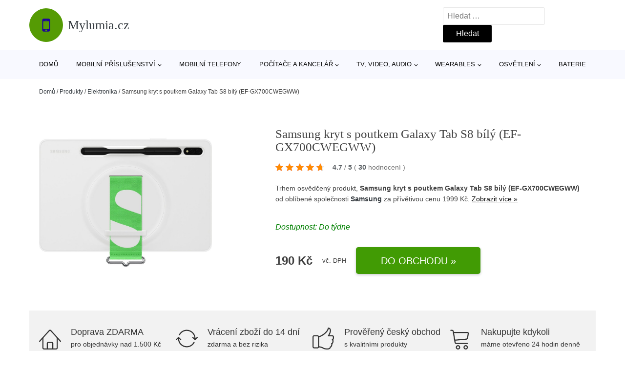

--- FILE ---
content_type: text/html; charset=UTF-8
request_url: https://www.mylumia.cz/p/samsung-kryt-s-poutkem-galaxy-tab-s8-bily-ef-gx700cwegww/
body_size: 18121
content:
<!DOCTYPE html>
<html lang="cs" prefix="og: https://ogp.me/ns#" >
<head>
<meta charset="UTF-8">
<meta name="viewport" content="width=device-width, initial-scale=1.0">
<!-- WP_HEAD() START -->
<!-- Optimalizace pro vyhledávače podle Rank Math - https://rankmath.com/ -->
<title>Samsung kryt s poutkem Galaxy Tab S8 bílý (EF-GX700CWEGWW) | Mylumia.cz</title>
<meta name="description" content="Prohlédněte si produkt Samsung kryt s poutkem Galaxy Tab S8 bílý (EF-GX700CWEGWW) od výrobce Samsung za cenu 190 Kč."/>
<meta name="robots" content="follow, index, max-snippet:-1, max-video-preview:-1, max-image-preview:large"/>
<link rel="canonical" href="https://www.mylumia.cz/p/samsung-kryt-s-poutkem-galaxy-tab-s8-bily-ef-gx700cwegww/" />
<meta property="og:locale" content="cs_CZ" />
<meta property="og:type" content="article" />
<meta property="og:title" content="Samsung kryt s poutkem Galaxy Tab S8 bílý (EF-GX700CWEGWW) | Mylumia.cz" />
<meta property="og:description" content="Prohlédněte si produkt Samsung kryt s poutkem Galaxy Tab S8 bílý (EF-GX700CWEGWW) od výrobce Samsung za cenu 190 Kč." />
<meta property="og:url" content="https://www.mylumia.cz/p/samsung-kryt-s-poutkem-galaxy-tab-s8-bily-ef-gx700cwegww/" />
<meta property="og:site_name" content="Mylumia.cz" />
<meta property="og:updated_time" content="2024-09-27T22:40:46+02:00" />
<meta property="og:image" content="https://www.mylumia.cz/wp-content/uploads/2022/04/PRODUCT1-1133.jpg" />
<meta property="og:image:secure_url" content="https://www.mylumia.cz/wp-content/uploads/2022/04/PRODUCT1-1133.jpg" />
<meta property="og:image:width" content="1000" />
<meta property="og:image:height" content="1000" />
<meta property="og:image:alt" content="PRODUCT1}" />
<meta property="og:image:type" content="image/jpeg" />
<meta name="twitter:card" content="summary_large_image" />
<meta name="twitter:title" content="Samsung kryt s poutkem Galaxy Tab S8 bílý (EF-GX700CWEGWW) | Mylumia.cz" />
<meta name="twitter:description" content="Prohlédněte si produkt Samsung kryt s poutkem Galaxy Tab S8 bílý (EF-GX700CWEGWW) od výrobce Samsung za cenu 190 Kč." />
<meta name="twitter:image" content="https://www.mylumia.cz/wp-content/uploads/2022/04/PRODUCT1-1133.jpg" />
<script type="application/ld+json" class="rank-math-schema">{"@context":"https://schema.org","@graph":[{"@type":"BreadcrumbList","@id":"https://www.mylumia.cz/p/samsung-kryt-s-poutkem-galaxy-tab-s8-bily-ef-gx700cwegww/#breadcrumb","itemListElement":[{"@type":"ListItem","position":"1","item":{"@id":"https://www.mylumia.cz","name":"Dom\u016f"}},{"@type":"ListItem","position":"2","item":{"@id":"https://www.mylumia.cz/p/","name":"Produkty"}},{"@type":"ListItem","position":"3","item":{"@id":"https://www.mylumia.cz/c/elektronika/","name":"Elektronika"}},{"@type":"ListItem","position":"4","item":{"@id":"https://www.mylumia.cz/p/samsung-kryt-s-poutkem-galaxy-tab-s8-bily-ef-gx700cwegww/","name":"Samsung kryt s poutkem Galaxy Tab S8 b\u00edl\u00fd (EF-GX700CWEGWW)"}}]}]}</script>
<!-- /Rank Math WordPress SEO plugin -->
<link rel="alternate" title="oEmbed (JSON)" type="application/json+oembed" href="https://www.mylumia.cz/wp-json/oembed/1.0/embed?url=https%3A%2F%2Fwww.mylumia.cz%2Fp%2Fsamsung-kryt-s-poutkem-galaxy-tab-s8-bily-ef-gx700cwegww%2F" />
<link rel="alternate" title="oEmbed (XML)" type="text/xml+oembed" href="https://www.mylumia.cz/wp-json/oembed/1.0/embed?url=https%3A%2F%2Fwww.mylumia.cz%2Fp%2Fsamsung-kryt-s-poutkem-galaxy-tab-s8-bily-ef-gx700cwegww%2F&#038;format=xml" />
<style id='wp-img-auto-sizes-contain-inline-css' type='text/css'>
img:is([sizes=auto i],[sizes^="auto," i]){contain-intrinsic-size:3000px 1500px}
/*# sourceURL=wp-img-auto-sizes-contain-inline-css */
</style>
<style id='classic-theme-styles-inline-css' type='text/css'>
/*! This file is auto-generated */
.wp-block-button__link{color:#fff;background-color:#32373c;border-radius:9999px;box-shadow:none;text-decoration:none;padding:calc(.667em + 2px) calc(1.333em + 2px);font-size:1.125em}.wp-block-file__button{background:#32373c;color:#fff;text-decoration:none}
/*# sourceURL=/wp-includes/css/classic-themes.min.css */
</style>
<link rel='stylesheet' id='kk-star-ratings-css' href='//www.mylumia.cz/wp-content/cache/wpfc-minified/lz3su2v8/ovzl.css' type='text/css' media='all' />
<style id='kk-star-ratings-inline-css' type='text/css'>
.kk-star-ratings .kksr-stars .kksr-star {
margin-right: 5px;
}
[dir="rtl"] .kk-star-ratings .kksr-stars .kksr-star {
margin-left: 5px;
margin-right: 0;
}
/*# sourceURL=kk-star-ratings-inline-css */
</style>
<link rel='stylesheet' id='oxygen-css' href='//www.mylumia.cz/wp-content/cache/wpfc-minified/dqqr22mh/ovzl.css' type='text/css' media='all' />
<script type="text/javascript" src="https://www.mylumia.cz/wp-includes/js/jquery/jquery.min.js?ver=3.7.1" id="jquery-core-js"></script>
<script type="text/javascript" id="search-filter-plugin-build-js-extra">
/* <![CDATA[ */
var SF_LDATA = {"ajax_url":"https://www.mylumia.cz/wp-admin/admin-ajax.php","home_url":"https://www.mylumia.cz/","extensions":[]};
//# sourceURL=search-filter-plugin-build-js-extra
/* ]]> */
</script>
<script type="text/javascript" src="https://www.mylumia.cz/wp-content/plugins/search-filter-pro/public/assets/js/search-filter-build.min.js?ver=2.5.21" id="search-filter-plugin-build-js"></script>
<link rel="https://api.w.org/" href="https://www.mylumia.cz/wp-json/" /><link rel="alternate" title="JSON" type="application/json" href="https://www.mylumia.cz/wp-json/wp/v2/products/218702" /><link rel="EditURI" type="application/rsd+xml" title="RSD" href="https://www.mylumia.cz/xmlrpc.php?rsd" />
<meta name="generator" content="WordPress 6.9" />
<link rel='shortlink' href='https://www.mylumia.cz/?p=218702' />
<script type="application/ld+json">{
"@context" : "https://schema.org",
"@type" : "Product",
"name" : "Samsung kryt s poutkem Galaxy Tab S8 b&iacute;l&yacute; (EF-GX700CWEGWW)",
"image" : "https://www.mylumia.cz/wp-content/uploads/2022/04/PRODUCT1-1133.jpg",
"description" : "Popis produktu připravujeme.",
"ean": "",
"gtin8": "8806094288339",
"sku": "8806094288339",
"brand" : {
"@type" : "Brand",
"name" : "Samsung"
},
"review": {
"@type": "Review",
"reviewRating": {
"@type": "Rating",
"ratingValue": "4.7",
"bestRating": "5"
},
"author": {
"@type": "Person",
"name": ""
}
},
"offers" : {
"@type" : "Offer",
"price" : "190",
"priceCurrency": "CZK",
"url" : "https://www.mylumia.cz/p/samsung-kryt-s-poutkem-galaxy-tab-s8-bily-ef-gx700cwegww/",
"itemCondition": 
"https://schema.org/NewCondition",
"availability": "https://schema.org/InStock"
},
"aggregateRating": {
"@type": "AggregateRating",
"ratingValue": "4.7",
"bestRating": "5",
"ratingCount": "30"
}
}</script>
<!-- Global site tag (gtag.js) - Google Analytics -->
<script async src="https://www.googletagmanager.com/gtag/js?id=G-SK0Q7K9PDC"></script>
<script>
window.dataLayer = window.dataLayer || [];
function gtag(){dataLayer.push(arguments);}
gtag('js', new Date());
gtag('config', 'G-SK0Q7K9PDC');
</script>
<link rel="icon" href="https://www.mylumia.cz/wp-content/uploads/2021/10/favicon-150x150.png" sizes="32x32" />
<link rel="icon" href="https://www.mylumia.cz/wp-content/uploads/2021/10/favicon.png" sizes="192x192" />
<link rel="apple-touch-icon" href="https://www.mylumia.cz/wp-content/uploads/2021/10/favicon.png" />
<meta name="msapplication-TileImage" content="https://www.mylumia.cz/wp-content/uploads/2021/10/favicon.png" />
<link rel='stylesheet' id='oxygen-cache-182422-css' href='//www.mylumia.cz/wp-content/cache/wpfc-minified/l1zs09if/ovzl.css' type='text/css' media='all' />
<link rel='stylesheet' id='oxygen-cache-182421-css' href='//www.mylumia.cz/wp-content/cache/wpfc-minified/erq2kwfx/ovzl.css' type='text/css' media='all' />
<link rel='stylesheet' id='oxygen-universal-styles-css' href='//www.mylumia.cz/wp-content/cache/wpfc-minified/fdymhh87/ovzl.css' type='text/css' media='all' />
<!-- END OF WP_HEAD() -->
<style id='global-styles-inline-css' type='text/css'>
:root{--wp--preset--aspect-ratio--square: 1;--wp--preset--aspect-ratio--4-3: 4/3;--wp--preset--aspect-ratio--3-4: 3/4;--wp--preset--aspect-ratio--3-2: 3/2;--wp--preset--aspect-ratio--2-3: 2/3;--wp--preset--aspect-ratio--16-9: 16/9;--wp--preset--aspect-ratio--9-16: 9/16;--wp--preset--color--black: #000000;--wp--preset--color--cyan-bluish-gray: #abb8c3;--wp--preset--color--white: #ffffff;--wp--preset--color--pale-pink: #f78da7;--wp--preset--color--vivid-red: #cf2e2e;--wp--preset--color--luminous-vivid-orange: #ff6900;--wp--preset--color--luminous-vivid-amber: #fcb900;--wp--preset--color--light-green-cyan: #7bdcb5;--wp--preset--color--vivid-green-cyan: #00d084;--wp--preset--color--pale-cyan-blue: #8ed1fc;--wp--preset--color--vivid-cyan-blue: #0693e3;--wp--preset--color--vivid-purple: #9b51e0;--wp--preset--gradient--vivid-cyan-blue-to-vivid-purple: linear-gradient(135deg,rgb(6,147,227) 0%,rgb(155,81,224) 100%);--wp--preset--gradient--light-green-cyan-to-vivid-green-cyan: linear-gradient(135deg,rgb(122,220,180) 0%,rgb(0,208,130) 100%);--wp--preset--gradient--luminous-vivid-amber-to-luminous-vivid-orange: linear-gradient(135deg,rgb(252,185,0) 0%,rgb(255,105,0) 100%);--wp--preset--gradient--luminous-vivid-orange-to-vivid-red: linear-gradient(135deg,rgb(255,105,0) 0%,rgb(207,46,46) 100%);--wp--preset--gradient--very-light-gray-to-cyan-bluish-gray: linear-gradient(135deg,rgb(238,238,238) 0%,rgb(169,184,195) 100%);--wp--preset--gradient--cool-to-warm-spectrum: linear-gradient(135deg,rgb(74,234,220) 0%,rgb(151,120,209) 20%,rgb(207,42,186) 40%,rgb(238,44,130) 60%,rgb(251,105,98) 80%,rgb(254,248,76) 100%);--wp--preset--gradient--blush-light-purple: linear-gradient(135deg,rgb(255,206,236) 0%,rgb(152,150,240) 100%);--wp--preset--gradient--blush-bordeaux: linear-gradient(135deg,rgb(254,205,165) 0%,rgb(254,45,45) 50%,rgb(107,0,62) 100%);--wp--preset--gradient--luminous-dusk: linear-gradient(135deg,rgb(255,203,112) 0%,rgb(199,81,192) 50%,rgb(65,88,208) 100%);--wp--preset--gradient--pale-ocean: linear-gradient(135deg,rgb(255,245,203) 0%,rgb(182,227,212) 50%,rgb(51,167,181) 100%);--wp--preset--gradient--electric-grass: linear-gradient(135deg,rgb(202,248,128) 0%,rgb(113,206,126) 100%);--wp--preset--gradient--midnight: linear-gradient(135deg,rgb(2,3,129) 0%,rgb(40,116,252) 100%);--wp--preset--font-size--small: 13px;--wp--preset--font-size--medium: 20px;--wp--preset--font-size--large: 36px;--wp--preset--font-size--x-large: 42px;--wp--preset--spacing--20: 0.44rem;--wp--preset--spacing--30: 0.67rem;--wp--preset--spacing--40: 1rem;--wp--preset--spacing--50: 1.5rem;--wp--preset--spacing--60: 2.25rem;--wp--preset--spacing--70: 3.38rem;--wp--preset--spacing--80: 5.06rem;--wp--preset--shadow--natural: 6px 6px 9px rgba(0, 0, 0, 0.2);--wp--preset--shadow--deep: 12px 12px 50px rgba(0, 0, 0, 0.4);--wp--preset--shadow--sharp: 6px 6px 0px rgba(0, 0, 0, 0.2);--wp--preset--shadow--outlined: 6px 6px 0px -3px rgb(255, 255, 255), 6px 6px rgb(0, 0, 0);--wp--preset--shadow--crisp: 6px 6px 0px rgb(0, 0, 0);}:where(.is-layout-flex){gap: 0.5em;}:where(.is-layout-grid){gap: 0.5em;}body .is-layout-flex{display: flex;}.is-layout-flex{flex-wrap: wrap;align-items: center;}.is-layout-flex > :is(*, div){margin: 0;}body .is-layout-grid{display: grid;}.is-layout-grid > :is(*, div){margin: 0;}:where(.wp-block-columns.is-layout-flex){gap: 2em;}:where(.wp-block-columns.is-layout-grid){gap: 2em;}:where(.wp-block-post-template.is-layout-flex){gap: 1.25em;}:where(.wp-block-post-template.is-layout-grid){gap: 1.25em;}.has-black-color{color: var(--wp--preset--color--black) !important;}.has-cyan-bluish-gray-color{color: var(--wp--preset--color--cyan-bluish-gray) !important;}.has-white-color{color: var(--wp--preset--color--white) !important;}.has-pale-pink-color{color: var(--wp--preset--color--pale-pink) !important;}.has-vivid-red-color{color: var(--wp--preset--color--vivid-red) !important;}.has-luminous-vivid-orange-color{color: var(--wp--preset--color--luminous-vivid-orange) !important;}.has-luminous-vivid-amber-color{color: var(--wp--preset--color--luminous-vivid-amber) !important;}.has-light-green-cyan-color{color: var(--wp--preset--color--light-green-cyan) !important;}.has-vivid-green-cyan-color{color: var(--wp--preset--color--vivid-green-cyan) !important;}.has-pale-cyan-blue-color{color: var(--wp--preset--color--pale-cyan-blue) !important;}.has-vivid-cyan-blue-color{color: var(--wp--preset--color--vivid-cyan-blue) !important;}.has-vivid-purple-color{color: var(--wp--preset--color--vivid-purple) !important;}.has-black-background-color{background-color: var(--wp--preset--color--black) !important;}.has-cyan-bluish-gray-background-color{background-color: var(--wp--preset--color--cyan-bluish-gray) !important;}.has-white-background-color{background-color: var(--wp--preset--color--white) !important;}.has-pale-pink-background-color{background-color: var(--wp--preset--color--pale-pink) !important;}.has-vivid-red-background-color{background-color: var(--wp--preset--color--vivid-red) !important;}.has-luminous-vivid-orange-background-color{background-color: var(--wp--preset--color--luminous-vivid-orange) !important;}.has-luminous-vivid-amber-background-color{background-color: var(--wp--preset--color--luminous-vivid-amber) !important;}.has-light-green-cyan-background-color{background-color: var(--wp--preset--color--light-green-cyan) !important;}.has-vivid-green-cyan-background-color{background-color: var(--wp--preset--color--vivid-green-cyan) !important;}.has-pale-cyan-blue-background-color{background-color: var(--wp--preset--color--pale-cyan-blue) !important;}.has-vivid-cyan-blue-background-color{background-color: var(--wp--preset--color--vivid-cyan-blue) !important;}.has-vivid-purple-background-color{background-color: var(--wp--preset--color--vivid-purple) !important;}.has-black-border-color{border-color: var(--wp--preset--color--black) !important;}.has-cyan-bluish-gray-border-color{border-color: var(--wp--preset--color--cyan-bluish-gray) !important;}.has-white-border-color{border-color: var(--wp--preset--color--white) !important;}.has-pale-pink-border-color{border-color: var(--wp--preset--color--pale-pink) !important;}.has-vivid-red-border-color{border-color: var(--wp--preset--color--vivid-red) !important;}.has-luminous-vivid-orange-border-color{border-color: var(--wp--preset--color--luminous-vivid-orange) !important;}.has-luminous-vivid-amber-border-color{border-color: var(--wp--preset--color--luminous-vivid-amber) !important;}.has-light-green-cyan-border-color{border-color: var(--wp--preset--color--light-green-cyan) !important;}.has-vivid-green-cyan-border-color{border-color: var(--wp--preset--color--vivid-green-cyan) !important;}.has-pale-cyan-blue-border-color{border-color: var(--wp--preset--color--pale-cyan-blue) !important;}.has-vivid-cyan-blue-border-color{border-color: var(--wp--preset--color--vivid-cyan-blue) !important;}.has-vivid-purple-border-color{border-color: var(--wp--preset--color--vivid-purple) !important;}.has-vivid-cyan-blue-to-vivid-purple-gradient-background{background: var(--wp--preset--gradient--vivid-cyan-blue-to-vivid-purple) !important;}.has-light-green-cyan-to-vivid-green-cyan-gradient-background{background: var(--wp--preset--gradient--light-green-cyan-to-vivid-green-cyan) !important;}.has-luminous-vivid-amber-to-luminous-vivid-orange-gradient-background{background: var(--wp--preset--gradient--luminous-vivid-amber-to-luminous-vivid-orange) !important;}.has-luminous-vivid-orange-to-vivid-red-gradient-background{background: var(--wp--preset--gradient--luminous-vivid-orange-to-vivid-red) !important;}.has-very-light-gray-to-cyan-bluish-gray-gradient-background{background: var(--wp--preset--gradient--very-light-gray-to-cyan-bluish-gray) !important;}.has-cool-to-warm-spectrum-gradient-background{background: var(--wp--preset--gradient--cool-to-warm-spectrum) !important;}.has-blush-light-purple-gradient-background{background: var(--wp--preset--gradient--blush-light-purple) !important;}.has-blush-bordeaux-gradient-background{background: var(--wp--preset--gradient--blush-bordeaux) !important;}.has-luminous-dusk-gradient-background{background: var(--wp--preset--gradient--luminous-dusk) !important;}.has-pale-ocean-gradient-background{background: var(--wp--preset--gradient--pale-ocean) !important;}.has-electric-grass-gradient-background{background: var(--wp--preset--gradient--electric-grass) !important;}.has-midnight-gradient-background{background: var(--wp--preset--gradient--midnight) !important;}.has-small-font-size{font-size: var(--wp--preset--font-size--small) !important;}.has-medium-font-size{font-size: var(--wp--preset--font-size--medium) !important;}.has-large-font-size{font-size: var(--wp--preset--font-size--large) !important;}.has-x-large-font-size{font-size: var(--wp--preset--font-size--x-large) !important;}
/*# sourceURL=global-styles-inline-css */
</style>
</head>
<body class="wp-singular products-template-default single single-products postid-218702 wp-theme-oxygen-is-not-a-theme  wp-embed-responsive oxygen-body" >
<header id="_header-1-25" class="oxy-header-wrapper oxy-overlay-header oxy-header" ><div id="logo-header-row" class="oxy-header-row" ><div class="oxy-header-container"><div id="_header_left-3-25" class="oxy-header-left" ><a id="link-78-25" class="ct-link" href="/" target="_self"  ><div id="fancy_icon-86-25" class="ct-fancy-icon" ><svg id="svg-fancy_icon-86-25"><use xlink:href="#FontAwesomeicon-mobile"></use></svg></div><span id="shortcode-79-25" class="ct-shortcode logo-top" >Mylumia.cz</span></a></div><div id="_header_center-4-25" class="oxy-header-center" ></div><div id="_header_right-5-25" class="oxy-header-right" >
<div id="_search_form-17-25" class="oxy-search-form" >
<form role="search" method="get" class="search-form" action="https://www.mylumia.cz/">
<label>
<span class="screen-reader-text">Vyhledávání</span>
<input type="search" class="search-field" placeholder="Hledat &hellip;" value="" name="s" />
</label>
<input type="submit" class="search-submit" value="Hledat" />
</form>                </div>
<nav id="_nav_menu-53-25" class="oxy-nav-menu oxy-nav-menu-dropdowns oxy-nav-menu-dropdown-arrow" ><div class='oxy-menu-toggle'><div class='oxy-nav-menu-hamburger-wrap'><div class='oxy-nav-menu-hamburger'><div class='oxy-nav-menu-hamburger-line'></div><div class='oxy-nav-menu-hamburger-line'></div><div class='oxy-nav-menu-hamburger-line'></div></div></div></div><div class="menu-hlavni-menu-container"><ul id="menu-hlavni-menu" class="oxy-nav-menu-list"><li id="menu-item-193800" class="menu-item menu-item-type-custom menu-item-object-custom menu-item-193800"><a href="/">Domů</a></li>
<li id="menu-item-193802" class="menu-item menu-item-type-taxonomy menu-item-object-product_category menu-item-has-children menu-item-193802"><a href="https://www.mylumia.cz/c/mobilni-prislusenstvi/">Mobilní příslušenství</a>
<ul class="sub-menu">
<li id="menu-item-193803" class="menu-item menu-item-type-taxonomy menu-item-object-product_category menu-item-193803"><a href="https://www.mylumia.cz/c/pouzdra-na-mobilni-telefony/">Pouzdra na mobilní telefony</a></li>
<li id="menu-item-193804" class="menu-item menu-item-type-taxonomy menu-item-object-product_category menu-item-193804"><a href="https://www.mylumia.cz/c/data-prislusenstvi/">Data příslušenství</a></li>
<li id="menu-item-193805" class="menu-item menu-item-type-taxonomy menu-item-object-product_category menu-item-193805"><a href="https://www.mylumia.cz/c/tvrzena-skla-pro-mobilni-telefony/">Tvrzená skla pro mobilní telefony</a></li>
<li id="menu-item-193835" class="menu-item menu-item-type-taxonomy menu-item-object-product_category menu-item-193835"><a href="https://www.mylumia.cz/c/drzaky-na-mobily/">Držáky na mobily</a></li>
<li id="menu-item-193836" class="menu-item menu-item-type-taxonomy menu-item-object-product_category menu-item-193836"><a href="https://www.mylumia.cz/c/nabijecky-pro-mobilni-telefony-neoriginalni/">Nabíječky pro mobilní telefony - neoriginální</a></li>
<li id="menu-item-193837" class="menu-item menu-item-type-taxonomy menu-item-object-product_category menu-item-193837"><a href="https://www.mylumia.cz/c/nabijecky-pro-mobilni-telefony-originalni/">Nabíječky pro mobilní telefony - originální</a></li>
<li id="menu-item-193838" class="menu-item menu-item-type-taxonomy menu-item-object-product_category menu-item-193838"><a href="https://www.mylumia.cz/c/stylusy/">Stylusy</a></li>
<li id="menu-item-193839" class="menu-item menu-item-type-taxonomy menu-item-object-product_category menu-item-193839"><a href="https://www.mylumia.cz/c/handsfree/">Handsfree</a></li>
<li id="menu-item-193840" class="menu-item menu-item-type-taxonomy menu-item-object-product_category menu-item-193840"><a href="https://www.mylumia.cz/c/ochranne-folie-pro-mobilni-telefony/">Ochranné fólie pro mobilní telefony</a></li>
<li id="menu-item-193841" class="menu-item menu-item-type-taxonomy menu-item-object-product_category menu-item-193841"><a href="https://www.mylumia.cz/c/bezdratove-nabijecky/">Bezdrátové nabíječky</a></li>
</ul>
</li>
<li id="menu-item-193810" class="menu-item menu-item-type-taxonomy menu-item-object-product_category menu-item-193810"><a href="https://www.mylumia.cz/c/mobilni-telefony/">Mobilní telefony</a></li>
<li id="menu-item-193806" class="menu-item menu-item-type-taxonomy menu-item-object-product_category current-products-ancestor current-menu-parent current-products-parent menu-item-has-children menu-item-193806"><a href="https://www.mylumia.cz/c/pocitace-a-kancelar/">Počítače a kancelář</a>
<ul class="sub-menu">
<li id="menu-item-193807" class="menu-item menu-item-type-taxonomy menu-item-object-product_category current-products-ancestor current-menu-parent current-products-parent menu-item-193807"><a href="https://www.mylumia.cz/c/pocitacove-prislusenstvi/">Počítačové příslušenství</a></li>
<li id="menu-item-193827" class="menu-item menu-item-type-taxonomy menu-item-object-product_category menu-item-193827"><a href="https://www.mylumia.cz/c/klavesnice-a-mysi/">Klávesnice a myši</a></li>
<li id="menu-item-193824" class="menu-item menu-item-type-taxonomy menu-item-object-product_category menu-item-193824"><a href="https://www.mylumia.cz/c/pocitacove-komponenty/">Počítačové komponenty</a></li>
<li id="menu-item-193825" class="menu-item menu-item-type-taxonomy menu-item-object-product_category menu-item-193825"><a href="https://www.mylumia.cz/c/notebooky/">Notebooky</a></li>
<li id="menu-item-193830" class="menu-item menu-item-type-taxonomy menu-item-object-product_category menu-item-193830"><a href="https://www.mylumia.cz/c/sitove-prvky/">Síťové prvky</a></li>
<li id="menu-item-193826" class="menu-item menu-item-type-taxonomy menu-item-object-product_category menu-item-193826"><a href="https://www.mylumia.cz/c/monitory/">Monitory</a></li>
<li id="menu-item-193828" class="menu-item menu-item-type-taxonomy menu-item-object-product_category menu-item-193828"><a href="https://www.mylumia.cz/c/kabely-a-konektory/">Kabely a konektory</a></li>
<li id="menu-item-193831" class="menu-item menu-item-type-taxonomy menu-item-object-product_category menu-item-193831"><a href="https://www.mylumia.cz/c/stolni-pocitace/">Stolní počítače</a></li>
<li id="menu-item-193832" class="menu-item menu-item-type-taxonomy menu-item-object-product_category menu-item-193832"><a href="https://www.mylumia.cz/c/tiskarny-a-prislusenstvi/">Tiskárny a příslušenství</a></li>
<li id="menu-item-193833" class="menu-item menu-item-type-taxonomy menu-item-object-product_category menu-item-193833"><a href="https://www.mylumia.cz/c/tablety/">Tablety</a></li>
<li id="menu-item-193834" class="menu-item menu-item-type-taxonomy menu-item-object-product_category menu-item-193834"><a href="https://www.mylumia.cz/c/webkamery/">Webkamery</a></li>
<li id="menu-item-193829" class="menu-item menu-item-type-taxonomy menu-item-object-product_category menu-item-193829"><a href="https://www.mylumia.cz/c/herni-zarizeni/">Herní zařízení</a></li>
</ul>
</li>
<li id="menu-item-193808" class="menu-item menu-item-type-taxonomy menu-item-object-product_category menu-item-has-children menu-item-193808"><a href="https://www.mylumia.cz/c/tv-video-audio/">TV, video, audio</a>
<ul class="sub-menu">
<li id="menu-item-193809" class="menu-item menu-item-type-taxonomy menu-item-object-product_category menu-item-193809"><a href="https://www.mylumia.cz/c/audio/">Audio</a></li>
<li id="menu-item-193819" class="menu-item menu-item-type-taxonomy menu-item-object-product_category menu-item-193819"><a href="https://www.mylumia.cz/c/tv-a-video-prislusenstvi/">TV a video příslušenství</a></li>
<li id="menu-item-193816" class="menu-item menu-item-type-taxonomy menu-item-object-product_category menu-item-193816"><a href="https://www.mylumia.cz/c/digitalni-kamery/">Digitální kamery</a></li>
<li id="menu-item-193818" class="menu-item menu-item-type-taxonomy menu-item-object-product_category menu-item-193818"><a href="https://www.mylumia.cz/c/multimedialni-centra/">Multimediální centra</a></li>
<li id="menu-item-193817" class="menu-item menu-item-type-taxonomy menu-item-object-product_category menu-item-193817"><a href="https://www.mylumia.cz/c/drony/">Drony</a></li>
</ul>
</li>
<li id="menu-item-193811" class="menu-item menu-item-type-taxonomy menu-item-object-product_category menu-item-has-children menu-item-193811"><a href="https://www.mylumia.cz/c/wearables/">Wearables</a>
<ul class="sub-menu">
<li id="menu-item-193812" class="menu-item menu-item-type-taxonomy menu-item-object-product_category menu-item-193812"><a href="https://www.mylumia.cz/c/prislusenstvi-k-wearables/">Příslušenství k wearables</a></li>
<li id="menu-item-193813" class="menu-item menu-item-type-taxonomy menu-item-object-product_category menu-item-193813"><a href="https://www.mylumia.cz/c/chytre-hodinky/">Chytré hodinky</a></li>
<li id="menu-item-193814" class="menu-item menu-item-type-taxonomy menu-item-object-product_category menu-item-193814"><a href="https://www.mylumia.cz/c/chytre-naramky/">Chytré náramky</a></li>
</ul>
</li>
<li id="menu-item-193820" class="menu-item menu-item-type-taxonomy menu-item-object-product_category menu-item-has-children menu-item-193820"><a href="https://www.mylumia.cz/c/osvetleni/">Osvětlení</a>
<ul class="sub-menu">
<li id="menu-item-193821" class="menu-item menu-item-type-taxonomy menu-item-object-product_category menu-item-193821"><a href="https://www.mylumia.cz/c/svitidla/">Svítidla</a></li>
<li id="menu-item-193822" class="menu-item menu-item-type-taxonomy menu-item-object-product_category menu-item-193822"><a href="https://www.mylumia.cz/c/zarovky/">Žárovky</a></li>
<li id="menu-item-193823" class="menu-item menu-item-type-taxonomy menu-item-object-product_category menu-item-193823"><a href="https://www.mylumia.cz/c/stolni-lampy/">Stolní lampy</a></li>
</ul>
</li>
<li id="menu-item-193815" class="menu-item menu-item-type-taxonomy menu-item-object-product_category menu-item-193815"><a href="https://www.mylumia.cz/c/baterie/">Baterie</a></li>
</ul></div></nav></div></div></div><div id="nav-header-row" class="oxy-header-row" ><div class="oxy-header-container"><div id="_header_left-12-25" class="oxy-header-left" ></div><div id="_header_center-13-25" class="oxy-header-center" ><nav id="_nav_menu-15-25" class="oxy-nav-menu oxy-nav-menu-dropdowns oxy-nav-menu-dropdown-arrow" ><div class='oxy-menu-toggle'><div class='oxy-nav-menu-hamburger-wrap'><div class='oxy-nav-menu-hamburger'><div class='oxy-nav-menu-hamburger-line'></div><div class='oxy-nav-menu-hamburger-line'></div><div class='oxy-nav-menu-hamburger-line'></div></div></div></div><div class="menu-hlavni-menu-container"><ul id="menu-hlavni-menu-1" class="oxy-nav-menu-list"><li class="menu-item menu-item-type-custom menu-item-object-custom menu-item-193800"><a href="/">Domů</a></li>
<li class="menu-item menu-item-type-taxonomy menu-item-object-product_category menu-item-has-children menu-item-193802"><a href="https://www.mylumia.cz/c/mobilni-prislusenstvi/">Mobilní příslušenství</a>
<ul class="sub-menu">
<li class="menu-item menu-item-type-taxonomy menu-item-object-product_category menu-item-193803"><a href="https://www.mylumia.cz/c/pouzdra-na-mobilni-telefony/">Pouzdra na mobilní telefony</a></li>
<li class="menu-item menu-item-type-taxonomy menu-item-object-product_category menu-item-193804"><a href="https://www.mylumia.cz/c/data-prislusenstvi/">Data příslušenství</a></li>
<li class="menu-item menu-item-type-taxonomy menu-item-object-product_category menu-item-193805"><a href="https://www.mylumia.cz/c/tvrzena-skla-pro-mobilni-telefony/">Tvrzená skla pro mobilní telefony</a></li>
<li class="menu-item menu-item-type-taxonomy menu-item-object-product_category menu-item-193835"><a href="https://www.mylumia.cz/c/drzaky-na-mobily/">Držáky na mobily</a></li>
<li class="menu-item menu-item-type-taxonomy menu-item-object-product_category menu-item-193836"><a href="https://www.mylumia.cz/c/nabijecky-pro-mobilni-telefony-neoriginalni/">Nabíječky pro mobilní telefony - neoriginální</a></li>
<li class="menu-item menu-item-type-taxonomy menu-item-object-product_category menu-item-193837"><a href="https://www.mylumia.cz/c/nabijecky-pro-mobilni-telefony-originalni/">Nabíječky pro mobilní telefony - originální</a></li>
<li class="menu-item menu-item-type-taxonomy menu-item-object-product_category menu-item-193838"><a href="https://www.mylumia.cz/c/stylusy/">Stylusy</a></li>
<li class="menu-item menu-item-type-taxonomy menu-item-object-product_category menu-item-193839"><a href="https://www.mylumia.cz/c/handsfree/">Handsfree</a></li>
<li class="menu-item menu-item-type-taxonomy menu-item-object-product_category menu-item-193840"><a href="https://www.mylumia.cz/c/ochranne-folie-pro-mobilni-telefony/">Ochranné fólie pro mobilní telefony</a></li>
<li class="menu-item menu-item-type-taxonomy menu-item-object-product_category menu-item-193841"><a href="https://www.mylumia.cz/c/bezdratove-nabijecky/">Bezdrátové nabíječky</a></li>
</ul>
</li>
<li class="menu-item menu-item-type-taxonomy menu-item-object-product_category menu-item-193810"><a href="https://www.mylumia.cz/c/mobilni-telefony/">Mobilní telefony</a></li>
<li class="menu-item menu-item-type-taxonomy menu-item-object-product_category current-products-ancestor current-menu-parent current-products-parent menu-item-has-children menu-item-193806"><a href="https://www.mylumia.cz/c/pocitace-a-kancelar/">Počítače a kancelář</a>
<ul class="sub-menu">
<li class="menu-item menu-item-type-taxonomy menu-item-object-product_category current-products-ancestor current-menu-parent current-products-parent menu-item-193807"><a href="https://www.mylumia.cz/c/pocitacove-prislusenstvi/">Počítačové příslušenství</a></li>
<li class="menu-item menu-item-type-taxonomy menu-item-object-product_category menu-item-193827"><a href="https://www.mylumia.cz/c/klavesnice-a-mysi/">Klávesnice a myši</a></li>
<li class="menu-item menu-item-type-taxonomy menu-item-object-product_category menu-item-193824"><a href="https://www.mylumia.cz/c/pocitacove-komponenty/">Počítačové komponenty</a></li>
<li class="menu-item menu-item-type-taxonomy menu-item-object-product_category menu-item-193825"><a href="https://www.mylumia.cz/c/notebooky/">Notebooky</a></li>
<li class="menu-item menu-item-type-taxonomy menu-item-object-product_category menu-item-193830"><a href="https://www.mylumia.cz/c/sitove-prvky/">Síťové prvky</a></li>
<li class="menu-item menu-item-type-taxonomy menu-item-object-product_category menu-item-193826"><a href="https://www.mylumia.cz/c/monitory/">Monitory</a></li>
<li class="menu-item menu-item-type-taxonomy menu-item-object-product_category menu-item-193828"><a href="https://www.mylumia.cz/c/kabely-a-konektory/">Kabely a konektory</a></li>
<li class="menu-item menu-item-type-taxonomy menu-item-object-product_category menu-item-193831"><a href="https://www.mylumia.cz/c/stolni-pocitace/">Stolní počítače</a></li>
<li class="menu-item menu-item-type-taxonomy menu-item-object-product_category menu-item-193832"><a href="https://www.mylumia.cz/c/tiskarny-a-prislusenstvi/">Tiskárny a příslušenství</a></li>
<li class="menu-item menu-item-type-taxonomy menu-item-object-product_category menu-item-193833"><a href="https://www.mylumia.cz/c/tablety/">Tablety</a></li>
<li class="menu-item menu-item-type-taxonomy menu-item-object-product_category menu-item-193834"><a href="https://www.mylumia.cz/c/webkamery/">Webkamery</a></li>
<li class="menu-item menu-item-type-taxonomy menu-item-object-product_category menu-item-193829"><a href="https://www.mylumia.cz/c/herni-zarizeni/">Herní zařízení</a></li>
</ul>
</li>
<li class="menu-item menu-item-type-taxonomy menu-item-object-product_category menu-item-has-children menu-item-193808"><a href="https://www.mylumia.cz/c/tv-video-audio/">TV, video, audio</a>
<ul class="sub-menu">
<li class="menu-item menu-item-type-taxonomy menu-item-object-product_category menu-item-193809"><a href="https://www.mylumia.cz/c/audio/">Audio</a></li>
<li class="menu-item menu-item-type-taxonomy menu-item-object-product_category menu-item-193819"><a href="https://www.mylumia.cz/c/tv-a-video-prislusenstvi/">TV a video příslušenství</a></li>
<li class="menu-item menu-item-type-taxonomy menu-item-object-product_category menu-item-193816"><a href="https://www.mylumia.cz/c/digitalni-kamery/">Digitální kamery</a></li>
<li class="menu-item menu-item-type-taxonomy menu-item-object-product_category menu-item-193818"><a href="https://www.mylumia.cz/c/multimedialni-centra/">Multimediální centra</a></li>
<li class="menu-item menu-item-type-taxonomy menu-item-object-product_category menu-item-193817"><a href="https://www.mylumia.cz/c/drony/">Drony</a></li>
</ul>
</li>
<li class="menu-item menu-item-type-taxonomy menu-item-object-product_category menu-item-has-children menu-item-193811"><a href="https://www.mylumia.cz/c/wearables/">Wearables</a>
<ul class="sub-menu">
<li class="menu-item menu-item-type-taxonomy menu-item-object-product_category menu-item-193812"><a href="https://www.mylumia.cz/c/prislusenstvi-k-wearables/">Příslušenství k wearables</a></li>
<li class="menu-item menu-item-type-taxonomy menu-item-object-product_category menu-item-193813"><a href="https://www.mylumia.cz/c/chytre-hodinky/">Chytré hodinky</a></li>
<li class="menu-item menu-item-type-taxonomy menu-item-object-product_category menu-item-193814"><a href="https://www.mylumia.cz/c/chytre-naramky/">Chytré náramky</a></li>
</ul>
</li>
<li class="menu-item menu-item-type-taxonomy menu-item-object-product_category menu-item-has-children menu-item-193820"><a href="https://www.mylumia.cz/c/osvetleni/">Osvětlení</a>
<ul class="sub-menu">
<li class="menu-item menu-item-type-taxonomy menu-item-object-product_category menu-item-193821"><a href="https://www.mylumia.cz/c/svitidla/">Svítidla</a></li>
<li class="menu-item menu-item-type-taxonomy menu-item-object-product_category menu-item-193822"><a href="https://www.mylumia.cz/c/zarovky/">Žárovky</a></li>
<li class="menu-item menu-item-type-taxonomy menu-item-object-product_category menu-item-193823"><a href="https://www.mylumia.cz/c/stolni-lampy/">Stolní lampy</a></li>
</ul>
</li>
<li class="menu-item menu-item-type-taxonomy menu-item-object-product_category menu-item-193815"><a href="https://www.mylumia.cz/c/baterie/">Baterie</a></li>
</ul></div></nav></div><div id="_header_right-14-25" class="oxy-header-right" ></div></div></div></header>
<div id="section-62-25" class=" ct-section breadcrumb-container" ><div class="ct-section-inner-wrap"><div id="code_block-66-25" class="ct-code-block breadcrumb-code" ><nav aria-label="breadcrumbs" class="rank-math-breadcrumb"><p><a href="https://www.mylumia.cz">Domů</a><span class="separator"> / </span><a href="https://www.mylumia.cz/p/">Produkty</a><span class="separator"> / </span><a href="https://www.mylumia.cz/c/elektronika/">Elektronika</a><span class="separator"> / </span><span class="last">Samsung kryt s poutkem Galaxy Tab S8 bílý (EF-GX700CWEGWW)</span></p></nav></div></div></div><section id="section-2-145" class=" ct-section" ><div class="ct-section-inner-wrap"><div id="new_columns-4-145" class="ct-new-columns product-hero-column-container" ><div id="div_block-5-145" class="ct-div-block" ><a id="link-1642-145" class="ct-link" href="https://ehub.cz/system/scripts/click.php?a_aid=09c8fee6&#038;a_bid=1651aa06&#038;data1=mylumia&#038;desturl=https://www.smarty.cz/Samsung-kryt-s-poutkem-Galaxy-Tab-S8-bily-EF-GX700CWEGWW--p113709" target="_self" rel="nofollow noopener" ><img  id="image-7-145" alt="PRODUCT1}" src="https://www.mylumia.cz/wp-content/uploads/2022/04/PRODUCT1-1133.jpg" class="ct-image"/></a></div><div id="div_block-6-145" class="ct-div-block" ><h1 id="headline-12-145" class="ct-headline product-info-title"><span id="span-13-145" class="ct-span" >Samsung kryt s poutkem Galaxy Tab S8 bílý (EF-GX700CWEGWW)</span></h1><div id="div_block-1019-145" class="ct-div-block price-container" ><a id="link-2781-145" class="ct-link" href="https://ehub.cz/system/scripts/click.php?a_aid=09c8fee6&#038;a_bid=1651aa06&#038;data1=mylumia&#038;desturl=https://www.smarty.cz/Samsung-kryt-s-poutkem-Galaxy-Tab-S8-bily-EF-GX700CWEGWW--p113709" target="_self" rel="nofollow" ><div id="code_block-768-145" class="ct-code-block custom-star-rating" ><div style="display: none;"
class="kk-star-ratings   "
data-id="218702"
data-slug="">
<div class="kksr-stars">
<div class="kksr-stars-inactive">
<div class="kksr-star" data-star="1">
<div class="kksr-icon" style="width: 16px; height: 16px;"></div>
</div>
<div class="kksr-star" data-star="2">
<div class="kksr-icon" style="width: 16px; height: 16px;"></div>
</div>
<div class="kksr-star" data-star="3">
<div class="kksr-icon" style="width: 16px; height: 16px;"></div>
</div>
<div class="kksr-star" data-star="4">
<div class="kksr-icon" style="width: 16px; height: 16px;"></div>
</div>
<div class="kksr-star" data-star="5">
<div class="kksr-icon" style="width: 16px; height: 16px;"></div>
</div>
</div>
<div class="kksr-stars-active" style="width: 95.2px;">
<div class="kksr-star">
<div class="kksr-icon" style="width: 16px; height: 16px;"></div>
</div>
<div class="kksr-star">
<div class="kksr-icon" style="width: 16px; height: 16px;"></div>
</div>
<div class="kksr-star">
<div class="kksr-icon" style="width: 16px; height: 16px;"></div>
</div>
<div class="kksr-star">
<div class="kksr-icon" style="width: 16px; height: 16px;"></div>
</div>
<div class="kksr-star">
<div class="kksr-icon" style="width: 16px; height: 16px;"></div>
</div>
</div>
</div>
<div class="kksr-legend">
<strong class="kksr-score">4.7</strong>
<span class="kksr-muted">/</span>
<strong>5</strong>
<span class="kksr-muted">(</span>
<strong class="kksr-count">30</strong>
<span class="kksr-muted">
hodnocení        </span>
<span class="kksr-muted">)</span>
</div>
</div>
</div></a></div><div id="text_block-2513-145" class="ct-text-block" ><span id="span-2514-105073" class="ct-span" ><p>Trhem osvědčený produkt, <strong>Samsung kryt s poutkem Galaxy Tab S8 bílý (EF-GX700CWEGWW)</strong> od oblíbené společnosti <strong><a href="https://www.mylumia.cz/v/samsung/" rel="tag">Samsung</a></strong> za přívětivou cenu 1999 Kč. <a href="https://ehub.cz/system/scripts/click.php?a_aid=09c8fee6&amp;a_bid=1651aa06&amp;data1=mylumia&amp;desturl=https://www.smarty.cz/Samsung-kryt-s-poutkem-Galaxy-Tab-S8-bily-EF-GX700CWEGWW--p113709" class="popis-produktu">Zobrazit více »</a>
</p>
</span></div><div id="div_block-3341-145" class="ct-div-block" ><div id="code_block-6358-182421" class="ct-code-block" >Dostupnost: Do týdne</div></div><div id="div_block-6199-105073" class="ct-div-block price-container" ><div id="div_block-6355-105073" class="ct-div-block" ><div id="text_block-6200-105073" class="ct-text-block product-info-price" ><span id="span-6201-105073" class="ct-span" >190&nbsp;Kč</span></div><div id="code_block-6202-105073" class="ct-code-block" ><div class="dph">vč. DPH</div></div></div><a id="link-1774-145" class="ct-link new-button" href="https://ehub.cz/system/scripts/click.php?a_aid=09c8fee6&#038;a_bid=1651aa06&#038;data1=mylumia&#038;desturl=https://www.smarty.cz/Samsung-kryt-s-poutkem-Galaxy-Tab-S8-bily-EF-GX700CWEGWW--p113709" target="_self" rel="nofollow noopener" ><div id="div_block-1778-145" class="ct-div-block " ><div id="shortcode-1868-145" class="ct-shortcode" >Do obchodu »</div></div></a></div></div></div></div></section><section id="section-3658-145" class=" ct-section" ><div class="ct-section-inner-wrap"><div id="div_block-5479-145" class="ct-div-block" ><div id="nestable_shortcode-5190-145" class="ct-nestable-shortcode" ><div class="benefity"><div class="row">
<div class="col-lg-3">
<div id="fancy_icon-5493-145" class="ct-fancy-icon">
<svg id="svg-fancy_icon-5493-145">
<use xlink:href="#Lineariconsicon-home">
<svg id="Lineariconsicon-home" viewBox="0 0 20 20"><title>home</title><path class="path1" d="M19.871 12.165l-8.829-9.758c-0.274-0.303-0.644-0.47-1.042-0.47-0 0 0 0 0 0-0.397 0-0.767 0.167-1.042 0.47l-8.829 9.758c-0.185 0.205-0.169 0.521 0.035 0.706 0.096 0.087 0.216 0.129 0.335 0.129 0.136 0 0.272-0.055 0.371-0.165l2.129-2.353v8.018c0 0.827 0.673 1.5 1.5 1.5h11c0.827 0 1.5-0.673 1.5-1.5v-8.018l2.129 2.353c0.185 0.205 0.501 0.221 0.706 0.035s0.221-0.501 0.035-0.706zM12 19h-4v-4.5c0-0.276 0.224-0.5 0.5-0.5h3c0.276 0 0.5 0.224 0.5 0.5v4.5zM16 18.5c0 0.276-0.224 0.5-0.5 0.5h-2.5v-4.5c0-0.827-0.673-1.5-1.5-1.5h-3c-0.827 0-1.5 0.673-1.5 1.5v4.5h-2.5c-0.276 0-0.5-0.224-0.5-0.5v-9.123l5.7-6.3c0.082-0.091 0.189-0.141 0.3-0.141s0.218 0.050 0.3 0.141l5.7 6.3v9.123z"></path></svg></use></svg>
</div>
<div class="text-vyhod">
<span>Doprava ZDARMA</span>
<p>pro objednávky nad 1.500 Kč</p>
</div>
</div>
<div class="col-lg-3"><div id="fancy_icon-5493-145" class="ct-fancy-icon">
<svg id="svg-fancy_icon-5493-145">
<use xlink:href="#Lineariconsicon-sync">
<svg id="Lineariconsicon-sync" viewBox="0 0 20 20"><title>sync</title><path class="path1" d="M19.854 8.646c-0.195-0.195-0.512-0.195-0.707 0l-1.149 1.149c-0.051-2.060-0.878-3.99-2.341-5.452-1.511-1.511-3.52-2.343-5.657-2.343-2.974 0-5.686 1.635-7.077 4.266-0.129 0.244-0.036 0.547 0.208 0.676s0.547 0.036 0.676-0.208c1.217-2.303 3.59-3.734 6.193-3.734 3.789 0 6.885 3.027 6.997 6.789l-1.143-1.143c-0.195-0.195-0.512-0.195-0.707 0s-0.195 0.512 0 0.707l2 2c0.098 0.098 0.226 0.146 0.354 0.146s0.256-0.049 0.354-0.146l2-2c0.195-0.195 0.195-0.512 0-0.707z"></path><path class="path2" d="M16.869 13.058c-0.244-0.129-0.547-0.036-0.676 0.208-1.217 2.303-3.59 3.734-6.193 3.734-3.789 0-6.885-3.027-6.997-6.789l1.143 1.143c0.098 0.098 0.226 0.146 0.354 0.146s0.256-0.049 0.354-0.146c0.195-0.195 0.195-0.512 0-0.707l-2-2c-0.195-0.195-0.512-0.195-0.707 0l-2 2c-0.195 0.195-0.195 0.512 0 0.707s0.512 0.195 0.707 0l1.149-1.149c0.051 2.060 0.878 3.99 2.341 5.452 1.511 1.511 3.52 2.343 5.657 2.343 2.974 0 5.686-1.635 7.077-4.266 0.129-0.244 0.036-0.547-0.208-0.676z"></path></svg></use></svg>
</div>
<div class="text-vyhod">
<span>Vrácení zboží do 14 dní</span>
<p>zdarma a bez rizika</p>
</div>
</div>
<div class="col-lg-3"><div id="fancy_icon-5493-145" class="ct-fancy-icon">
<svg id="svg-fancy_icon-5493-145">
<use xlink:href="#Lineariconsicon-thumbs-up">
<svg id="Lineariconsicon-thumbs-up" viewBox="0 0 20 20"><title>thumbs-up</title><path class="path1" d="M18.916 11.208c0.443-0.511 0.695-1.355 0.695-2.159 0-0.531-0.115-0.996-0.333-1.345-0.284-0.454-0.738-0.704-1.278-0.704h-2.618c1.425-2.591 1.785-4.543 1.070-5.807-0.499-0.881-1.413-1.193-2.045-1.193-0.25 0-0.462 0.185-0.495 0.433-0.179 1.319-1.188 2.893-2.768 4.318-1.514 1.365-3.374 2.456-5.286 3.11-0.241-0.508-0.758-0.86-1.356-0.86h-3c-0.827 0-1.5 0.673-1.5 1.5v9c0 0.827 0.673 1.5 1.5 1.5h3c0.634 0 1.176-0.395 1.396-0.952 1.961 0.246 2.699 0.64 3.414 1.022 0.895 0.478 1.739 0.93 4.503 0.93 0.72 0 1.398-0.188 1.91-0.529 0.5-0.333 0.82-0.801 0.926-1.343 0.399-0.162 0.753-0.536 1.024-1.092 0.264-0.541 0.435-1.232 0.435-1.761 0-0.099-0.006-0.19-0.017-0.274 0.253-0.186 0.48-0.473 0.667-0.851 0.27-0.545 0.432-1.228 0.432-1.826 0-0.424-0.079-0.777-0.234-1.051-0.013-0.022-0.026-0.044-0.039-0.065zM4.5 18h-3c-0.276 0-0.5-0.224-0.5-0.5v-9c0-0.276 0.224-0.5 0.5-0.5h3c0.276 0 0.5 0.224 0.5 0.5v8.999c0 0 0 0.001 0 0.001-0 0.276-0.224 0.5-0.5 0.5zM18.339 10.274c-0.151 0.304-0.304 0.414-0.37 0.414-0.276 0-0.5 0.224-0.5 0.5s0.224 0.5 0.5 0.5c0.042 0 0.072 0 0.117 0.078 0.066 0.117 0.104 0.32 0.104 0.558 0 0.445-0.126 0.974-0.328 1.382-0.198 0.399-0.399 0.544-0.487 0.544-0.276 0-0.5 0.224-0.5 0.5 0 0.177 0.092 0.333 0.231 0.422 0.031 0.317-0.117 1.165-0.501 1.718-0.145 0.209-0.298 0.329-0.418 0.329-0.276 0-0.5 0.224-0.5 0.5 0 0.88-0.972 1.281-1.875 1.281-2.513 0-3.217-0.376-4.032-0.812-0.762-0.407-1.618-0.865-3.781-1.134v-8.187c2.101-0.689 4.152-1.877 5.812-3.373 1.593-1.436 2.639-2.988 2.994-4.426 0.272 0.087 0.579 0.271 0.776 0.618 0.334 0.59 0.584 2.096-1.493 5.557-0.093 0.154-0.095 0.347-0.006 0.504s0.255 0.254 0.435 0.254h3.483c0.199 0 0.327 0.070 0.43 0.234 0.117 0.187 0.181 0.477 0.181 0.815 0 0.424-0.102 0.882-0.272 1.225z"></path></svg></use></svg>
</div>
<div class="text-vyhod">
<span>Prověřený český obchod</span>
<p>s kvalitními produkty</p>
</div>
</div>
<div class="col-lg-3"><div id="fancy_icon-5493-145" class="ct-fancy-icon">
<svg id="svg-fancy_icon-5493-145">
<use xlink:href="#Lineariconsicon-cart">
<svg id="Lineariconsicon-cart" viewBox="0 0 20 20"><title>cart</title><path class="path1" d="M8 20c-1.103 0-2-0.897-2-2s0.897-2 2-2 2 0.897 2 2-0.897 2-2 2zM8 17c-0.551 0-1 0.449-1 1s0.449 1 1 1 1-0.449 1-1-0.449-1-1-1z"></path><path class="path2" d="M15 20c-1.103 0-2-0.897-2-2s0.897-2 2-2 2 0.897 2 2-0.897 2-2 2zM15 17c-0.551 0-1 0.449-1 1s0.449 1 1 1 1-0.449 1-1-0.449-1-1-1z"></path><path class="path3" d="M17.539 4.467c-0.251-0.297-0.63-0.467-1.039-0.467h-12.243l-0.099-0.596c-0.131-0.787-0.859-1.404-1.658-1.404h-1c-0.276 0-0.5 0.224-0.5 0.5s0.224 0.5 0.5 0.5h1c0.307 0 0.621 0.266 0.671 0.569l1.671 10.027c0.131 0.787 0.859 1.404 1.658 1.404h10c0.276 0 0.5-0.224 0.5-0.5s-0.224-0.5-0.5-0.5h-10c-0.307 0-0.621-0.266-0.671-0.569l-0.247-1.48 9.965-0.867c0.775-0.067 1.483-0.721 1.611-1.489l0.671-4.027c0.067-0.404-0.038-0.806-0.289-1.102zM16.842 5.404l-0.671 4.027c-0.053 0.316-0.391 0.629-0.711 0.657l-10.043 0.873-0.994-5.962h12.076c0.117 0 0.215 0.040 0.276 0.113s0.085 0.176 0.066 0.291z"></path></svg></use></svg>
</div>
<div class="text-vyhod">
<span>Nakupujte kdykoli</span>
<p>máme otevřeno 24 hodin denně</p>
</div>
</div>
</div>
</div></div></div></div></section><section id="section-5355-145" class=" ct-section" ><div class="ct-section-inner-wrap"><div id="new_columns-2235-145" class="ct-new-columns" ><div id="popis-produktu" class="ct-div-block" ><div id="_tabs-335-145" class="oxy-tabs-wrapper oxy-tabs" data-oxy-tabs-active-tab-class='tabs-4507-tab-active' data-oxy-tabs-contents-wrapper='_tabs_contents-342-145' ><div id="_tab-336-145" class="oxy-tab tabs-4507-tab tabs-4507-tab-active" ><h2 id="shortcode-1922-145" class="ct-shortcode" >Popis produktu</h2></div></div><div id="_tabs_contents-342-145" class="oxy-tabs-contents-wrapper oxy-tabs-contents" ><div id="_tab_content-343-145" class="oxy-tab-content tabs-contents-4507-tab  oxy-tabs-contents-content-hidden" ><div id="text_block-42-145" class="ct-text-block product-description-text" ><span id="span-43-145" class="ct-span oxy-stock-content-styles" ><div class="comments-space">Popis produktu připravujeme.U nás najdete pouze produkty prověřených prodejců, Nakoupit a ještě ušetřit, co si víc přát.
<h2>Popis produktu Samsung kryt s poutkem Galaxy Tab S8 bílý (EF-GX700CWEGWW)</h2>
<ul>
<li style="list-style-type: none;">
<ul>
<li><strong>Výrobce:</strong> Samsung</li>
<li><strong>Cena:</strong> 1999 Kč</li>
</ul>
</li>
</ul>
</div></span></div><div id="shortcode-5036-145" class="ct-shortcode" ><script src='https://ajax.googleapis.com/ajax/libs/jquery/3.5.1/jquery.min.js'></script>
<script>
jQuery(document).ready(function($){  
var showChar = 200;
var ellipsestext = "...";
var moretext = "Zobrazit více";
var lesstext = "Zobrazit méně";
$(".comments-space").each(function () {
var content = $(this).html();
var text_content = $(this).contents().first('[nodeType=3]').text();
if (text_content.length > showChar) {
var show_content = content.substr(0, showChar);
var hide_content = content.substr(showChar, content.length - showChar);
var html = show_content + '<em class="moreelipses">' + ellipsestext + '<p>&nbsp;</p></em><em class="remaining-content"><em>' + hide_content + '<p>&nbsp;</p>' + '</em>&nbsp;&nbsp;<a href="#" class="morelink">' + moretext + '</a></em>';
$(this).html(html);
}
});
$(".morelink").click(function () {
if ($(this).hasClass("less")) {
$(this).removeClass("less");
$(this).html(moretext);
} else {
$(this).addClass("less");
$(this).html(lesstext);
}
$(this).parent().prev().toggle();
$(this).prev().toggle();
return false;
});
});  
</script></div></div></div><script type="text/javascript">var firstTab = document.querySelector('#_tabs_contents-342-145 > .oxy-tabs-contents-content-hidden:first-child'); if(firstTab && firstTab.classList){firstTab.classList.remove("oxy-tabs-contents-content-hidden")};</script></div></div></div></section><section id="section-2226-145" class=" ct-section" ><div class="ct-section-inner-wrap"><h2 id="shortcode-4113-145" class="ct-shortcode product-section-title" >Podobné produkty</h2><div id="code_block-5656-105073" class="ct-code-block" ></div><div id="_dynamic_list-4052-145" class="oxy-dynamic-list"><div id="div_block-4053-145-1" class="ct-div-block product-grid-block-1" data-id="div_block-4053-145"><a id="link-4054-145-1" class="ct-link grid-image-wrapper" href="https://ehub.cz/system/scripts/click.php?a_aid=09c8fee6&amp;a_bid=1651aa06&amp;data1=mylumia&amp;desturl=https://www.smarty.cz/Tactical-Safety-Smoothie-Kryt-pro-Apple-iPhone-13-Pro-Max-Chilli-p155991" target="_self" rel="nofollow noopener" style="background-image:url(https://www.mylumia.cz/wp-content/uploads/2023/11/PRODUCT1-327-150x150.jpg);background-size: contain;" data-id="link-4054-145"></a><h3 id="headline-4055-145-1" class="ct-headline grid-heading" data-id="headline-4055-145"><span id="span-4056-145-1" class="ct-span" data-id="span-4056-145"><a href="https://www.mylumia.cz/p/tactical-safety-smoothie-kryt-pro-apple-iphone-13-pro-max-chilli/">Tactical Safety Smoothie Kryt pro Apple iPhone 13 Pro Max Chilli</a></span></h3><div id="div_block-4057-145-1" class="ct-div-block grid-price-container" data-id="div_block-4057-145"><div id="text_block-4058-145-1" class="ct-text-block grid-price-current" data-id="text_block-4058-145"><span id="span-4059-145-1" class="ct-span" data-id="span-4059-145">49&nbsp;K&#269;</span></div></div></div><div id="div_block-4053-145-2" class="ct-div-block product-grid-block-1" data-id="div_block-4053-145"><a id="link-4054-145-2" class="ct-link grid-image-wrapper" href="https://ehub.cz/system/scripts/click.php?a_aid=09c8fee6&amp;a_bid=1651aa06&amp;data1=mylumia&amp;desturl=https://www.smarty.cz/Apple-AirPods-Pro-nahradni-nausniky-velikost-S-p52081" target="_self" rel="nofollow noopener" style="background-image:url(https://www.mylumia.cz/wp-content/uploads/2022/02/PRODUCT1-1083-150x150.jpg);background-size: contain;" data-id="link-4054-145"></a><h3 id="headline-4055-145-2" class="ct-headline grid-heading" data-id="headline-4055-145"><span id="span-4056-145-2" class="ct-span" data-id="span-4056-145"><a href="https://www.mylumia.cz/p/apple-airpods-pro-nahradni-nausniky-velikost-s/">Apple AirPods Pro n&aacute;hradn&iacute; n&aacute;u&scaron;n&iacute;ky - velikost S</a></span></h3><div id="div_block-4057-145-2" class="ct-div-block grid-price-container" data-id="div_block-4057-145"><div id="text_block-4058-145-2" class="ct-text-block grid-price-current" data-id="text_block-4058-145"><span id="span-4059-145-2" class="ct-span" data-id="span-4059-145">299&nbsp;K&#269;</span></div></div></div><div id="div_block-4053-145-3" class="ct-div-block product-grid-block-1" data-id="div_block-4053-145"><a id="link-4054-145-3" class="ct-link grid-image-wrapper" href="https://ehub.cz/system/scripts/click.php?a_aid=09c8fee6&amp;a_bid=1651aa06&amp;data1=mylumia&amp;desturl=https://www.smarty.cz/HP-912XL-inkoustova-cartridge-cerna-p69256" target="_self" rel="nofollow noopener" style="background-image:url(https://www.mylumia.cz/wp-content/uploads/2022/03/PRODUCT1-89-150x150.jpg);background-size: contain;" data-id="link-4054-145"></a><h3 id="headline-4055-145-3" class="ct-headline grid-heading" data-id="headline-4055-145"><span id="span-4056-145-3" class="ct-span" data-id="span-4056-145"><a href="https://www.mylumia.cz/p/hp-912xl-inkoustova-cartridge-cerna-2/">HP 912XL inkoustov&aacute; cartridge &#269;ern&aacute;</a></span></h3><div id="div_block-4057-145-3" class="ct-div-block grid-price-container" data-id="div_block-4057-145"><div id="text_block-4058-145-3" class="ct-text-block grid-price-current" data-id="text_block-4058-145"><span id="span-4059-145-3" class="ct-span" data-id="span-4059-145">709&nbsp;K&#269;</span></div></div></div><div id="div_block-4053-145-4" class="ct-div-block product-grid-block-1" data-id="div_block-4053-145"><a id="link-4054-145-4" class="ct-link grid-image-wrapper" href="https://ehub.cz/system/scripts/click.php?a_aid=09c8fee6&amp;a_bid=1651aa06&amp;data1=mylumia&amp;desturl=https://www.smarty.cz/Apple-AirPods-Pro-bezdratova-sluchatka-s-MagSafe-pouzdrem-2022-bila-p125391" target="_self" rel="nofollow noopener" style="background-image:url(https://www.mylumia.cz/wp-content/uploads/2023/09/PRODUCT1-927-150x150.jpg);background-size: contain;" data-id="link-4054-145"></a><h3 id="headline-4055-145-4" class="ct-headline grid-heading" data-id="headline-4055-145"><span id="span-4056-145-4" class="ct-span" data-id="span-4056-145"><a href="https://www.mylumia.cz/p/apple-airpods-pro-bezdratova-sluchatka-s-magsafe-pouzdrem-2022-bila-2/">Apple AirPods Pro bezdr&aacute;tov&aacute; sluch&aacute;tka s MagSafe pouzdrem (2022) b&iacute;l&aacute;</a></span></h3><div id="div_block-4057-145-4" class="ct-div-block grid-price-container" data-id="div_block-4057-145"><div id="text_block-4058-145-4" class="ct-text-block grid-price-current" data-id="text_block-4058-145"><span id="span-4059-145-4" class="ct-span" data-id="span-4059-145">6&nbsp;K&#269;</span></div></div></div><div id="div_block-4053-145-5" class="ct-div-block product-grid-block-1" data-id="div_block-4053-145"><a id="link-4054-145-5" class="ct-link grid-image-wrapper" href="https://ehub.cz/system/scripts/click.php?a_aid=09c8fee6&amp;a_bid=1651aa06&amp;data1=mylumia&amp;desturl=https://www.smarty.cz/MISURA-3M1303S1-monitory-16--p167753" target="_self" rel="nofollow noopener" style="background-image:url(https://www.mylumia.cz/wp-content/uploads/2024/07/PRODUCT1-1031-150x150.jpg);background-size: contain;" data-id="link-4054-145"></a><h3 id="headline-4055-145-5" class="ct-headline grid-heading" data-id="headline-4055-145"><span id="span-4056-145-5" class="ct-span" data-id="span-4056-145"><a href="https://www.mylumia.cz/p/misura-3m1303s1-monitory-16/">MISURA 3M1303S1 monitory 16"</a></span></h3><div id="div_block-4057-145-5" class="ct-div-block grid-price-container" data-id="div_block-4057-145"><div id="text_block-4058-145-5" class="ct-text-block grid-price-current" data-id="text_block-4058-145"><span id="span-4059-145-5" class="ct-span" data-id="span-4059-145">13&nbsp;K&#269;</span></div></div></div><div id="div_block-4053-145-6" class="ct-div-block product-grid-block-1" data-id="div_block-4053-145"><a id="link-4054-145-6" class="ct-link grid-image-wrapper" href="https://ehub.cz/system/scripts/click.php?a_aid=09c8fee6&amp;a_bid=1651aa06&amp;data1=mylumia&amp;desturl=https://www.smarty.cz/Apple-Mac-mini-M2-Pro-16GB-512GB-SSD-stribrny-p136383" target="_self" rel="nofollow noopener" style="background-image:url(https://www.mylumia.cz/wp-content/uploads/2023/04/PRODUCT1-698-150x150.jpg);background-size: contain;" data-id="link-4054-145"></a><h3 id="headline-4055-145-6" class="ct-headline grid-heading" data-id="headline-4055-145"><span id="span-4056-145-6" class="ct-span" data-id="span-4056-145"><a href="https://www.mylumia.cz/p/apple-mac-mini-m2-pro-16gb-512gb-ssd-stribrny/">Apple Mac mini / M2 Pro / 16GB / 512GB SSD / st&#345;&iacute;brn&yacute;</a></span></h3><div id="div_block-4057-145-6" class="ct-div-block grid-price-container" data-id="div_block-4057-145"><div id="text_block-4058-145-6" class="ct-text-block grid-price-current" data-id="text_block-4058-145"><span id="span-4059-145-6" class="ct-span" data-id="span-4059-145">131&nbsp;K&#269;</span></div></div></div><div id="div_block-4053-145-7" class="ct-div-block product-grid-block-1" data-id="div_block-4053-145"><a id="link-4054-145-7" class="ct-link grid-image-wrapper" href="https://ehub.cz/system/scripts/click.php?a_aid=09c8fee6&amp;a_bid=1651aa06&amp;data1=mylumia&amp;desturl=https://www.smarty.cz/Apple-MacBook-Pro-16-M3-Pro-18GB-512GB-vesmirne-cerny-p157410" target="_self" rel="nofollow noopener" style="background-image:url(https://www.mylumia.cz/wp-content/uploads/2023/11/PRODUCT1-720-150x150.jpg);background-size: contain;" data-id="link-4054-145"></a><h3 id="headline-4055-145-7" class="ct-headline grid-heading" data-id="headline-4055-145"><span id="span-4056-145-7" class="ct-span" data-id="span-4056-145"><a href="https://www.mylumia.cz/p/apple-macbook-pro-16-m3-pro-18gb-512gb-vesmirne-cerny/">Apple MacBook Pro 16" / M3 Pro / 18GB / 512GB / vesm&iacute;rn&#283; &#269;ern&yacute;</a></span></h3><div id="div_block-4057-145-7" class="ct-div-block grid-price-container" data-id="div_block-4057-145"><div id="text_block-4058-145-7" class="ct-text-block grid-price-current" data-id="text_block-4058-145"><span id="span-4059-145-7" class="ct-span" data-id="span-4059-145">92&nbsp;K&#269;</span></div></div></div><div id="div_block-4053-145-8" class="ct-div-block product-grid-block-1" data-id="div_block-4053-145"><a id="link-4054-145-8" class="ct-link grid-image-wrapper" href="https://ehub.cz/system/scripts/click.php?a_aid=09c8fee6&amp;a_bid=1651aa06&amp;data1=mylumia&amp;desturl=https://www.smarty.cz/Apple-iMac-24-M3-2023-10GPU-8GB-256GB-modry-p157432" target="_self" rel="nofollow noopener" style="background-image:url(https://www.mylumia.cz/wp-content/uploads/2023/11/PRODUCT1-1010-150x150.jpg);background-size: contain;" data-id="link-4054-145"></a><h3 id="headline-4055-145-8" class="ct-headline grid-heading" data-id="headline-4055-145"><span id="span-4056-145-8" class="ct-span" data-id="span-4056-145"><a href="https://www.mylumia.cz/p/apple-imac-24-m3-2023-10gpu-8gb-256gb-modry/">Apple iMac 24" M3 (2023) 10GPU/8GB/256GB modr&yacute;</a></span></h3><div id="div_block-4057-145-8" class="ct-div-block grid-price-container" data-id="div_block-4057-145"><div id="text_block-4058-145-8" class="ct-text-block grid-price-current" data-id="text_block-4058-145"><span id="span-4059-145-8" class="ct-span" data-id="span-4059-145">70&nbsp;K&#269;</span></div></div></div><div id="div_block-4053-145-9" class="ct-div-block product-grid-block-1" data-id="div_block-4053-145"><a id="link-4054-145-9" class="ct-link grid-image-wrapper" href="https://ehub.cz/system/scripts/click.php?a_aid=09c8fee6&amp;a_bid=1651aa06&amp;data1=mylumia&amp;desturl=https://www.smarty.cz/ASUS-VG27AQ-27--p57336" target="_self" rel="nofollow noopener" style="background-image:url(https://www.mylumia.cz/wp-content/uploads/2022/02/PRODUCT1-1834-150x150.jpg);background-size: contain;" data-id="link-4054-145"></a><h3 id="headline-4055-145-9" class="ct-headline grid-heading" data-id="headline-4055-145"><span id="span-4056-145-9" class="ct-span" data-id="span-4056-145"><a href="https://www.mylumia.cz/p/asus-vg27aq-27/">ASUS VG27AQ 27"</a></span></h3><div id="div_block-4057-145-9" class="ct-div-block grid-price-container" data-id="div_block-4057-145"><div id="text_block-4058-145-9" class="ct-text-block grid-price-current" data-id="text_block-4058-145"><span id="span-4059-145-9" class="ct-span" data-id="span-4059-145">7&nbsp;K&#269;</span></div></div></div><div id="div_block-4053-145-10" class="ct-div-block product-grid-block-1" data-id="div_block-4053-145"><a id="link-4054-145-10" class="ct-link grid-image-wrapper" href="https://ehub.cz/system/scripts/click.php?a_aid=09c8fee6&amp;a_bid=1651aa06&amp;data1=mylumia&amp;desturl=https://www.smarty.cz/Netatmo-inteligentni-interierova-kamera-p14058" target="_self" rel="nofollow noopener" style="background-image:url(https://www.mylumia.cz/wp-content/uploads/2022/03/PRODUCT1-174-150x150.jpg);background-size: contain;" data-id="link-4054-145"></a><h3 id="headline-4055-145-10" class="ct-headline grid-heading" data-id="headline-4055-145"><span id="span-4056-145-10" class="ct-span" data-id="span-4056-145"><a href="https://www.mylumia.cz/p/netatmo-inteligentni-interierova-kamera/">Netatmo inteligentn&iacute; interi&eacute;rov&aacute; kamera</a></span></h3><div id="div_block-4057-145-10" class="ct-div-block grid-price-container" data-id="div_block-4057-145"><div id="text_block-4058-145-10" class="ct-text-block grid-price-current" data-id="text_block-4058-145"><span id="span-4059-145-10" class="ct-span" data-id="span-4059-145">5&nbsp;K&#269;</span></div></div></div><div id="div_block-4053-145-11" class="ct-div-block product-grid-block-1" data-id="div_block-4053-145"><a id="link-4054-145-11" class="ct-link grid-image-wrapper" href="https://ehub.cz/system/scripts/click.php?a_aid=09c8fee6&amp;a_bid=1651aa06&amp;data1=mylumia&amp;desturl=https://www.smarty.cz/Netatmo-inteligentni-video-zvonek-p61712" target="_self" rel="nofollow noopener" style="background-image:url(https://www.mylumia.cz/wp-content/uploads/2022/03/PRODUCT1-181-150x150.jpg);background-size: contain;" data-id="link-4054-145"></a><h3 id="headline-4055-145-11" class="ct-headline grid-heading" data-id="headline-4055-145"><span id="span-4056-145-11" class="ct-span" data-id="span-4056-145"><a href="https://www.mylumia.cz/p/netatmo-inteligentni-video-zvonek/">Netatmo inteligentn&iacute; video zvonek</a></span></h3><div id="div_block-4057-145-11" class="ct-div-block grid-price-container" data-id="div_block-4057-145"><div id="text_block-4058-145-11" class="ct-text-block grid-price-current" data-id="text_block-4058-145"><span id="span-4059-145-11" class="ct-span" data-id="span-4059-145">7&nbsp;K&#269;</span></div></div></div><div id="div_block-4053-145-12" class="ct-div-block product-grid-block-1" data-id="div_block-4053-145"><a id="link-4054-145-12" class="ct-link grid-image-wrapper" href="https://ehub.cz/system/scripts/click.php?a_aid=09c8fee6&amp;a_bid=1651aa06&amp;data1=mylumia&amp;desturl=https://www.smarty.cz/SteelSeries-Arctis-Nova-7P-herni-sluchatka-cerna-p124891" target="_self" rel="nofollow noopener" style="background-image:url(https://www.mylumia.cz/wp-content/uploads/2022/12/PRODUCT1-890-150x150.jpg);background-size: contain;" data-id="link-4054-145"></a><h3 id="headline-4055-145-12" class="ct-headline grid-heading" data-id="headline-4055-145"><span id="span-4056-145-12" class="ct-span" data-id="span-4056-145"><a href="https://www.mylumia.cz/p/steelseries-arctis-nova-7p-herni-sluchatka-cerna/">SteelSeries Arctis Nova 7P hern&iacute; sluch&aacute;tka &#269;ern&aacute;</a></span></h3><div id="div_block-4057-145-12" class="ct-div-block grid-price-container" data-id="div_block-4057-145"><div id="text_block-4058-145-12" class="ct-text-block grid-price-current" data-id="text_block-4058-145"><span id="span-4059-145-12" class="ct-span" data-id="span-4059-145">5&nbsp;K&#269;</span></div></div></div><div id="div_block-4053-145-13" class="ct-div-block product-grid-block-1" data-id="div_block-4053-145"><a id="link-4054-145-13" class="ct-link grid-image-wrapper" href="https://ehub.cz/system/scripts/click.php?a_aid=09c8fee6&amp;a_bid=1651aa06&amp;data1=mylumia&amp;desturl=https://www.smarty.cz/iWant-FlexiGlass-3D-Anti-Blue-tvrzene-sklo-iPhone-15-Plus--p153442" target="_self" rel="nofollow noopener" style="background-image:url(https://www.mylumia.cz/wp-content/uploads/2023/10/PRODUCT1-733-150x150.jpg);background-size: contain;" data-id="link-4054-145"></a><h3 id="headline-4055-145-13" class="ct-headline grid-heading" data-id="headline-4055-145"><span id="span-4056-145-13" class="ct-span" data-id="span-4056-145"><a href="https://www.mylumia.cz/p/iwant-flexiglass-3d-anti-blue-tvrzene-sklo-iphone-15-plus/">iWant FlexiGlass 3D Anti-Blue tvrzen&eacute; sklo iPhone 15 Plus</a></span></h3><div id="div_block-4057-145-13" class="ct-div-block grid-price-container" data-id="div_block-4057-145"><div id="text_block-4058-145-13" class="ct-text-block grid-price-current" data-id="text_block-4058-145"><span id="span-4059-145-13" class="ct-span" data-id="span-4059-145">895&nbsp;K&#269;</span></div></div></div><div id="div_block-4053-145-14" class="ct-div-block product-grid-block-1" data-id="div_block-4053-145"><a id="link-4054-145-14" class="ct-link grid-image-wrapper" href="https://ehub.cz/system/scripts/click.php?a_aid=09c8fee6&amp;a_bid=1651aa06&amp;data1=mylumia&amp;desturl=https://www.smarty.cz/AOC-AGON-AG275QZN-EU-herni-monitor-27--p151335" target="_self" rel="nofollow noopener" style="background-image:url(https://www.mylumia.cz/wp-content/uploads/2023/11/PRODUCT1-774-150x150.jpg);background-size: contain;" data-id="link-4054-145"></a><h3 id="headline-4055-145-14" class="ct-headline grid-heading" data-id="headline-4055-145"><span id="span-4056-145-14" class="ct-span" data-id="span-4056-145"><a href="https://www.mylumia.cz/p/aoc-agon-ag275qzn-eu-herni-monitor-27/">AOC AGON AG275QZN/EU hern&iacute; monitor 27"</a></span></h3><div id="div_block-4057-145-14" class="ct-div-block grid-price-container" data-id="div_block-4057-145"><div id="text_block-4058-145-14" class="ct-text-block grid-price-current" data-id="text_block-4058-145"><span id="span-4059-145-14" class="ct-span" data-id="span-4059-145">10&nbsp;K&#269;</span></div></div></div><div id="div_block-4053-145-15" class="ct-div-block product-grid-block-1" data-id="div_block-4053-145"><a id="link-4054-145-15" class="ct-link grid-image-wrapper" href="https://ehub.cz/system/scripts/click.php?a_aid=09c8fee6&amp;a_bid=1651aa06&amp;data1=mylumia&amp;desturl=https://www.smarty.cz/AOC-U32G3X-BK-monitor-32--4p130706" target="_self" rel="nofollow noopener" style="background-image:url(https://www.mylumia.cz/wp-content/uploads/2024/08/PRODUCT1-303-150x150.jpg);background-size: contain;" data-id="link-4054-145"></a><h3 id="headline-4055-145-15" class="ct-headline grid-heading" data-id="headline-4055-145"><span id="span-4056-145-15" class="ct-span" data-id="span-4056-145"><a href="https://www.mylumia.cz/p/aoc-u32g3x-bk-monitor-32/">AOC U32G3X/BK monitor 32"</a></span></h3><div id="div_block-4057-145-15" class="ct-div-block grid-price-container" data-id="div_block-4057-145"><div id="text_block-4058-145-15" class="ct-text-block grid-price-current" data-id="text_block-4058-145"><span id="span-4059-145-15" class="ct-span" data-id="span-4059-145">16&nbsp;K&#269;</span></div></div></div><div id="div_block-4053-145-16" class="ct-div-block product-grid-block-1" data-id="div_block-4053-145"><a id="link-4054-145-16" class="ct-link grid-image-wrapper" href="https://ehub.cz/system/scripts/click.php?a_aid=09c8fee6&amp;a_bid=1651aa06&amp;data1=mylumia&amp;desturl=https://www.smarty.cz/Nintendo-Switch-Lite-konzole-tyrkysova-ACNH-NSO-3-mesice-p84900" target="_self" rel="nofollow noopener" style="background-image:url(https://www.mylumia.cz/wp-content/uploads/2022/03/PRODUCT1-818-150x150.jpg);background-size: contain;" data-id="link-4054-145"></a><h3 id="headline-4055-145-16" class="ct-headline grid-heading" data-id="headline-4055-145"><span id="span-4056-145-16" class="ct-span" data-id="span-4056-145"><a href="https://www.mylumia.cz/p/nintendo-switch-lite-konzole-tyrkysova-acnh-nso-3-mesice/">Nintendo Switch Lite konzole tyrkysov&aacute; + ACNH + NSO 3 m&#283;s&iacute;ce</a></span></h3><div id="div_block-4057-145-16" class="ct-div-block grid-price-container" data-id="div_block-4057-145"><div id="text_block-4058-145-16" class="ct-text-block grid-price-current" data-id="text_block-4058-145"><span id="span-4059-145-16" class="ct-span" data-id="span-4059-145">5&nbsp;K&#269;</span></div></div></div><div id="div_block-4053-145-17" class="ct-div-block product-grid-block-1" data-id="div_block-4053-145"><a id="link-4054-145-17" class="ct-link grid-image-wrapper" href="https://ehub.cz/system/scripts/click.php?a_aid=09c8fee6&amp;a_bid=1651aa06&amp;data1=mylumia&amp;desturl=https://www.smarty.cz/SteelSeries-Aerox-9-Wireless-p121629" target="_self" rel="nofollow noopener" style="background-image:url(https://www.mylumia.cz/wp-content/uploads/2022/08/PRODUCT1-370-150x150.jpg);background-size: contain;" data-id="link-4054-145"></a><h3 id="headline-4055-145-17" class="ct-headline grid-heading" data-id="headline-4055-145"><span id="span-4056-145-17" class="ct-span" data-id="span-4056-145"><a href="https://www.mylumia.cz/p/steelseries-aerox-9-wireless/">SteelSeries Aerox 9 Wireless</a></span></h3><div id="div_block-4057-145-17" class="ct-div-block grid-price-container" data-id="div_block-4057-145"><div id="text_block-4058-145-17" class="ct-text-block grid-price-current" data-id="text_block-4058-145"><span id="span-4059-145-17" class="ct-span" data-id="span-4059-145">4&nbsp;K&#269;</span></div></div></div><div id="div_block-4053-145-18" class="ct-div-block product-grid-block-1" data-id="div_block-4053-145"><a id="link-4054-145-18" class="ct-link grid-image-wrapper" href="https://ehub.cz/system/scripts/click.php?a_aid=09c8fee6&amp;a_bid=1651aa06&amp;data1=mylumia&amp;desturl=https://www.smarty.cz/SteelSeries-Arctis-Nova-7-p124256" target="_self" rel="nofollow noopener" style="background-image:url(https://www.mylumia.cz/wp-content/uploads/2022/09/PRODUCT1-409-150x150.jpg);background-size: contain;" data-id="link-4054-145"></a><h3 id="headline-4055-145-18" class="ct-headline grid-heading" data-id="headline-4055-145"><span id="span-4056-145-18" class="ct-span" data-id="span-4056-145"><a href="https://www.mylumia.cz/p/steelseries-arctis-nova-7/">SteelSeries Arctis Nova 7</a></span></h3><div id="div_block-4057-145-18" class="ct-div-block grid-price-container" data-id="div_block-4057-145"><div id="text_block-4058-145-18" class="ct-text-block grid-price-current" data-id="text_block-4058-145"><span id="span-4059-145-18" class="ct-span" data-id="span-4059-145">5&nbsp;K&#269;</span></div></div></div><div id="div_block-4053-145-19" class="ct-div-block product-grid-block-1" data-id="div_block-4053-145"><a id="link-4054-145-19" class="ct-link grid-image-wrapper" href="https://ehub.cz/system/scripts/click.php?a_aid=09c8fee6&amp;a_bid=1651aa06&amp;data1=mylumia&amp;desturl=https://www.smarty.cz/White-Shark-herni-mechanicka-klavesnice-Shinobi-cerna-p133024" target="_self" rel="nofollow noopener" style="background-image:url(https://www.mylumia.cz/wp-content/uploads/2022/12/PRODUCT1-578-150x150.jpg);background-size: contain;" data-id="link-4054-145"></a><h3 id="headline-4055-145-19" class="ct-headline grid-heading" data-id="headline-4055-145"><span id="span-4056-145-19" class="ct-span" data-id="span-4056-145"><a href="https://www.mylumia.cz/p/white-shark-herni-mechanicka-klavesnice-shinobi-cerna/">White Shark hern&iacute; mechanick&aacute; kl&aacute;vesnice Shinobi &#269;ern&aacute;</a></span></h3><div id="div_block-4057-145-19" class="ct-div-block grid-price-container" data-id="div_block-4057-145"><div id="text_block-4058-145-19" class="ct-text-block grid-price-current" data-id="text_block-4058-145"><span id="span-4059-145-19" class="ct-span" data-id="span-4059-145">999&nbsp;K&#269;</span></div></div></div><div id="div_block-4053-145-20" class="ct-div-block product-grid-block-1" data-id="div_block-4053-145"><a id="link-4054-145-20" class="ct-link grid-image-wrapper" href="https://ehub.cz/system/scripts/click.php?a_aid=09c8fee6&amp;a_bid=1651aa06&amp;data1=mylumia&amp;desturl=https://www.smarty.cz/Nintendo-Switch-konzole-seda-p74070" target="_self" rel="nofollow noopener" style="background-image:url(https://www.mylumia.cz/wp-content/uploads/2022/02/PRODUCT1-4386-150x150.jpg);background-size: contain;" data-id="link-4054-145"></a><h3 id="headline-4055-145-20" class="ct-headline grid-heading" data-id="headline-4055-145"><span id="span-4056-145-20" class="ct-span" data-id="span-4056-145"><a href="https://www.mylumia.cz/p/nintendo-switch-konzole-seda/">Nintendo Switch konzole &scaron;ed&aacute;</a></span></h3><div id="div_block-4057-145-20" class="ct-div-block grid-price-container" data-id="div_block-4057-145"><div id="text_block-4058-145-20" class="ct-text-block grid-price-current" data-id="text_block-4058-145"><span id="span-4059-145-20" class="ct-span" data-id="span-4059-145">7&nbsp;K&#269;</span></div></div></div><div id="div_block-4053-145-21" class="ct-div-block product-grid-block-1" data-id="div_block-4053-145"><a id="link-4054-145-21" class="ct-link grid-image-wrapper" href="https://ehub.cz/system/scripts/click.php?a_aid=09c8fee6&amp;a_bid=1651aa06&amp;data1=mylumia&amp;desturl=https://www.smarty.cz/Xiaomi-sitovy-adater-120W--p129315" target="_self" rel="nofollow noopener" style="background-image:url(https://www.mylumia.cz/wp-content/uploads/2022/11/PRODUCT1-492-150x150.jpg);background-size: contain;" data-id="link-4054-145"></a><h3 id="headline-4055-145-21" class="ct-headline grid-heading" data-id="headline-4055-145"><span id="span-4056-145-21" class="ct-span" data-id="span-4056-145"><a href="https://www.mylumia.cz/p/xiaomi-sitovy-adater-120w/">Xiaomi s&iacute;&#357;ov&yacute; adat&eacute;r 120W</a></span></h3><div id="div_block-4057-145-21" class="ct-div-block grid-price-container" data-id="div_block-4057-145"><div id="text_block-4058-145-21" class="ct-text-block grid-price-current" data-id="text_block-4058-145"><span id="span-4059-145-21" class="ct-span" data-id="span-4059-145">999&nbsp;K&#269;</span></div></div></div><div id="div_block-4053-145-22" class="ct-div-block product-grid-block-1" data-id="div_block-4053-145"><a id="link-4054-145-22" class="ct-link grid-image-wrapper" href="https://ehub.cz/system/scripts/click.php?a_aid=09c8fee6&amp;a_bid=1651aa06&amp;data1=mylumia&amp;desturl=https://www.smarty.cz/Xiaomi-sitovy-adater-67W--p129316" target="_self" rel="nofollow noopener" style="background-image:url(https://www.mylumia.cz/wp-content/uploads/2022/11/PRODUCT1-493-150x150.jpg);background-size: contain;" data-id="link-4054-145"></a><h3 id="headline-4055-145-22" class="ct-headline grid-heading" data-id="headline-4055-145"><span id="span-4056-145-22" class="ct-span" data-id="span-4056-145"><a href="https://www.mylumia.cz/p/xiaomi-sitovy-adater-67w/">Xiaomi s&iacute;&#357;ov&yacute; adat&eacute;r 67W</a></span></h3><div id="div_block-4057-145-22" class="ct-div-block grid-price-container" data-id="div_block-4057-145"><div id="text_block-4058-145-22" class="ct-text-block grid-price-current" data-id="text_block-4058-145"><span id="span-4059-145-22" class="ct-span" data-id="span-4059-145">549&nbsp;K&#269;</span></div></div></div><div id="div_block-4053-145-23" class="ct-div-block product-grid-block-1" data-id="div_block-4053-145"><a id="link-4054-145-23" class="ct-link grid-image-wrapper" href="https://ehub.cz/system/scripts/click.php?a_aid=09c8fee6&amp;a_bid=1651aa06&amp;data1=mylumia&amp;desturl=https://www.smarty.cz/Smarty-Mag-silikonovy-kryt-s-MagSafe-iPhone-13-Pro-Max-zeleny-p151648" target="_self" rel="nofollow noopener" style="background-image:url(https://www.mylumia.cz/wp-content/uploads/2023/09/PRODUCT1-1011-150x150.jpg);background-size: contain;" data-id="link-4054-145"></a><h3 id="headline-4055-145-23" class="ct-headline grid-heading" data-id="headline-4055-145"><span id="span-4056-145-23" class="ct-span" data-id="span-4056-145"><a href="https://www.mylumia.cz/p/smarty-mag-silikonovy-kryt-s-magsafe-iphone-13-pro-max-zeleny/">Smarty Mag silikonov&yacute; kryt s MagSafe iPhone 13 Pro Max zelen&yacute;</a></span></h3><div id="div_block-4057-145-23" class="ct-div-block grid-price-container" data-id="div_block-4057-145"><div id="text_block-4058-145-23" class="ct-text-block grid-price-current" data-id="text_block-4058-145"><span id="span-4059-145-23" class="ct-span" data-id="span-4059-145">249&nbsp;K&#269;</span></div></div></div><div id="div_block-4053-145-24" class="ct-div-block product-grid-block-1" data-id="div_block-4053-145"><a id="link-4054-145-24" class="ct-link grid-image-wrapper" href="https://ehub.cz/system/scripts/click.php?a_aid=09c8fee6&amp;a_bid=1651aa06&amp;data1=mylumia&amp;desturl=https://www.smarty.cz/Smarty-Mag-silikonovy-kryt-s-MagSafe-iPhone-11-Pro-modry-p151698" target="_self" rel="nofollow noopener" style="background-image:url(https://www.mylumia.cz/wp-content/uploads/2023/09/PRODUCT1-1022-150x150.jpg);background-size: contain;" data-id="link-4054-145"></a><h3 id="headline-4055-145-24" class="ct-headline grid-heading" data-id="headline-4055-145"><span id="span-4056-145-24" class="ct-span" data-id="span-4056-145"><a href="https://www.mylumia.cz/p/smarty-mag-silikonovy-kryt-s-magsafe-iphone-11-pro-modry/">Smarty Mag silikonov&yacute; kryt s MagSafe iPhone 11 Pro modr&yacute;</a></span></h3><div id="div_block-4057-145-24" class="ct-div-block grid-price-container" data-id="div_block-4057-145"><div id="text_block-4058-145-24" class="ct-text-block grid-price-current" data-id="text_block-4058-145"><span id="span-4059-145-24" class="ct-span" data-id="span-4059-145">249&nbsp;K&#269;</span></div></div></div><div id="div_block-4053-145-25" class="ct-div-block product-grid-block-1" data-id="div_block-4053-145"><a id="link-4054-145-25" class="ct-link grid-image-wrapper" href="https://ehub.cz/system/scripts/click.php?a_aid=09c8fee6&amp;a_bid=1651aa06&amp;data1=mylumia&amp;desturl=https://www.smarty.cz/Logitech-G515-TKL-Lightspeed-herni-klavesnice-US-int-cerna-p177305" target="_self" rel="nofollow noopener" style="background-image:url(https://www.mylumia.cz/wp-content/uploads/2024/07/PRODUCT1-1548-150x150.jpg);background-size: contain;" data-id="link-4054-145"></a><h3 id="headline-4055-145-25" class="ct-headline grid-heading" data-id="headline-4055-145"><span id="span-4056-145-25" class="ct-span" data-id="span-4056-145"><a href="https://www.mylumia.cz/p/logitech-g515-tkl-lightspeed-herni-klavesnice-us-int-cerna/">Logitech G515 TKL Lightspeed hern&iacute; kl&aacute;vesnice US-int &#269;ern&aacute;</a></span></h3><div id="div_block-4057-145-25" class="ct-div-block grid-price-container" data-id="div_block-4057-145"><div id="text_block-4058-145-25" class="ct-text-block grid-price-current" data-id="text_block-4058-145"><span id="span-4059-145-25" class="ct-span" data-id="span-4059-145">3&nbsp;K&#269;</span></div></div></div><div id="div_block-4053-145-26" class="ct-div-block product-grid-block-1" data-id="div_block-4053-145"><a id="link-4054-145-26" class="ct-link grid-image-wrapper" href="https://ehub.cz/system/scripts/click.php?a_aid=09c8fee6&amp;a_bid=1651aa06&amp;data1=mylumia&amp;desturl=https://www.smarty.cz/ASUS-Vivobook-X-15-6-X1504ZA-BQ092W-modry-p139048" target="_self" rel="nofollow noopener" style="background-image:url(https://www.mylumia.cz/wp-content/uploads/2023/03/PRODUCT1-886-150x150.jpg);background-size: contain;" data-id="link-4054-145"></a><h3 id="headline-4055-145-26" class="ct-headline grid-heading" data-id="headline-4055-145"><span id="span-4056-145-26" class="ct-span" data-id="span-4056-145"><a href="https://www.mylumia.cz/p/asus-vivobook-x-156-x1504za-bq092w-modry/">ASUS Vivobook X 15,6 (X1504ZA-BQ092W) modr&yacute;</a></span></h3><div id="div_block-4057-145-26" class="ct-div-block grid-price-container" data-id="div_block-4057-145"><div id="text_block-4058-145-26" class="ct-text-block grid-price-current" data-id="text_block-4058-145"><span id="span-4059-145-26" class="ct-span" data-id="span-4059-145">12&nbsp;K&#269;</span></div></div></div><div id="div_block-4053-145-27" class="ct-div-block product-grid-block-1" data-id="div_block-4053-145"><a id="link-4054-145-27" class="ct-link grid-image-wrapper" href="https://ehub.cz/system/scripts/click.php?a_aid=09c8fee6&amp;a_bid=1651aa06&amp;data1=mylumia&amp;desturl=https://www.smarty.cz/CTO-Apple-MacBook-Air-13-3-M1-8GB-256GB-SSD-7x-GPU-INT-KLV-vesmirne-sedy-p66374" target="_self" rel="nofollow noopener" style="background-image:url(https://www.mylumia.cz/wp-content/uploads/2023/05/PRODUCT1-85-150x150.jpg);background-size: contain;" data-id="link-4054-145"></a><h3 id="headline-4055-145-27" class="ct-headline grid-heading" data-id="headline-4055-145"><span id="span-4056-145-27" class="ct-span" data-id="span-4056-145"><a href="https://www.mylumia.cz/p/cto-apple-macbook-air-133-m1-8gb-256gb-ssd-7x-gpu-int-klv-vesmirne-sedy/">CTO Apple MacBook Air 13,3" M1 / 8GB / 256GB SSD / 7x GPU / INT KLV / vesm&iacute;rn&#283; &scaron;ed&yacute;</a></span></h3><div id="div_block-4057-145-27" class="ct-div-block grid-price-container" data-id="div_block-4057-145"><div id="text_block-4058-145-27" class="ct-text-block grid-price-current" data-id="text_block-4058-145"><span id="span-4059-145-27" class="ct-span" data-id="span-4059-145">26&nbsp;K&#269;</span></div></div></div><div id="div_block-4053-145-28" class="ct-div-block product-grid-block-1" data-id="div_block-4053-145"><a id="link-4054-145-28" class="ct-link grid-image-wrapper" href="https://ehub.cz/system/scripts/click.php?a_aid=09c8fee6&amp;a_bid=1651aa06&amp;data1=mylumia&amp;desturl=https://www.smarty.cz/EPSON-105-EcoTank-cerna-inkoustova-napln-p73219" target="_self" rel="nofollow noopener" style="background-image:url(https://www.mylumia.cz/wp-content/uploads/2022/02/PRODUCT1-4066-150x150.jpg);background-size: contain;" data-id="link-4054-145"></a><h3 id="headline-4055-145-28" class="ct-headline grid-heading" data-id="headline-4055-145"><span id="span-4056-145-28" class="ct-span" data-id="span-4056-145"><a href="https://www.mylumia.cz/p/epson-105-ecotank-cerna-inkoustova-napln/">EPSON 105 EcoTank &#269;ern&aacute; inkoustov&aacute; n&aacute;pl&#328;</a></span></h3><div id="div_block-4057-145-28" class="ct-div-block grid-price-container" data-id="div_block-4057-145"><div id="text_block-4058-145-28" class="ct-text-block grid-price-current" data-id="text_block-4058-145"><span id="span-4059-145-28" class="ct-span" data-id="span-4059-145">293&nbsp;K&#269;</span></div></div></div><div id="div_block-4053-145-29" class="ct-div-block product-grid-block-1" data-id="div_block-4053-145"><a id="link-4054-145-29" class="ct-link grid-image-wrapper" href="https://ehub.cz/system/scripts/click.php?a_aid=09c8fee6&amp;a_bid=1651aa06&amp;data1=mylumia&amp;desturl=https://www.smarty.cz/Infinix-Hot-40i-4GB-128GB-hvezdne-cerna-p166197" target="_self" rel="nofollow noopener" style="background-image:url(https://www.mylumia.cz/wp-content/uploads/2024/03/PRODUCT1-218-150x150.jpg);background-size: contain;" data-id="link-4054-145"></a><h3 id="headline-4055-145-29" class="ct-headline grid-heading" data-id="headline-4055-145"><span id="span-4056-145-29" class="ct-span" data-id="span-4056-145"><a href="https://www.mylumia.cz/p/infinix-hot-40i-4gb-128gb-hvezdne-cerna/">Infinix Hot 40i 4GB/128GB hv&#283;zdn&#283; &#269;ern&aacute;</a></span></h3><div id="div_block-4057-145-29" class="ct-div-block grid-price-container" data-id="div_block-4057-145"><div id="text_block-4058-145-29" class="ct-text-block grid-price-current" data-id="text_block-4058-145"><span id="span-4059-145-29" class="ct-span" data-id="span-4059-145">2&nbsp;K&#269;</span></div></div></div><div id="div_block-4053-145-30" class="ct-div-block product-grid-block-1" data-id="div_block-4053-145"><a id="link-4054-145-30" class="ct-link grid-image-wrapper" href="https://ehub.cz/system/scripts/click.php?a_aid=09c8fee6&amp;a_bid=1651aa06&amp;data1=mylumia&amp;desturl=https://www.smarty.cz/Motorola-EDGE-50-Fusion-12GB-512GB-svetle-modra-p172143" target="_self" rel="nofollow noopener" style="background-image:url(https://www.mylumia.cz/wp-content/uploads/2024/05/PRODUCT1-266-150x150.jpg);background-size: contain;" data-id="link-4054-145"></a><h3 id="headline-4055-145-30" class="ct-headline grid-heading" data-id="headline-4055-145"><span id="span-4056-145-30" class="ct-span" data-id="span-4056-145"><a href="https://www.mylumia.cz/p/motorola-edge-50-fusion-12gb-512gb-svetle-modra/">Motorola EDGE 50 Fusion 12GB/512GB sv&#283;tle modr&aacute;</a></span></h3><div id="div_block-4057-145-30" class="ct-div-block grid-price-container" data-id="div_block-4057-145"><div id="text_block-4058-145-30" class="ct-text-block grid-price-current" data-id="text_block-4058-145"><span id="span-4059-145-30" class="ct-span" data-id="span-4059-145">8&nbsp;K&#269;</span></div></div></div><div id="div_block-4053-145-31" class="ct-div-block product-grid-block-1" data-id="div_block-4053-145"><a id="link-4054-145-31" class="ct-link grid-image-wrapper" href="https://ehub.cz/system/scripts/click.php?a_aid=09c8fee6&amp;a_bid=1651aa06&amp;data1=mylumia&amp;desturl=https://www.smarty.cz/UGREEN-25685B-Nexode-RG-65W-GaN-Fast-Charge-nabijecka-cerna-4p157928" target="_self" rel="nofollow noopener" style="background-image:url(https://www.mylumia.cz/wp-content/uploads/2024/08/PRODUCT1-1371-150x150.jpg);background-size: contain;" data-id="link-4054-145"></a><h3 id="headline-4055-145-31" class="ct-headline grid-heading" data-id="headline-4055-145"><span id="span-4056-145-31" class="ct-span" data-id="span-4056-145"><a href="https://www.mylumia.cz/p/ugreen-25685b-nexode-rg-65w-gan-fast-charge-nabijecka-cerna/">UGREEN 25685B Nexode RG 65W GaN Fast Charge nab&iacute;je&#269;ka &#269;ern&aacute;</a></span></h3><div id="div_block-4057-145-31" class="ct-div-block grid-price-container" data-id="div_block-4057-145"><div id="text_block-4058-145-31" class="ct-text-block grid-price-current" data-id="text_block-4058-145"><span id="span-4059-145-31" class="ct-span" data-id="span-4059-145">1&nbsp;K&#269;</span></div></div></div><div id="div_block-4053-145-32" class="ct-div-block product-grid-block-1" data-id="div_block-4053-145"><a id="link-4054-145-32" class="ct-link grid-image-wrapper" href="https://ehub.cz/system/scripts/click.php?a_aid=09c8fee6&amp;a_bid=1651aa06&amp;data1=mylumia&amp;desturl=https://www.smarty.cz/Philips-TAE1105BK-00-spuntova-sluchatka-dratova-p124551" target="_self" rel="nofollow noopener" style="background-image:url(https://www.mylumia.cz/wp-content/uploads/2023/04/PRODUCT1-1055-150x150.jpg);background-size: contain;" data-id="link-4054-145"></a><h3 id="headline-4055-145-32" class="ct-headline grid-heading" data-id="headline-4055-145"><span id="span-4056-145-32" class="ct-span" data-id="span-4056-145"><a href="https://www.mylumia.cz/p/philips-tae1105bk-00-spuntova-sluchatka-dratova/">Philips TAE1105BK/00 &scaron;puntov&aacute; sluch&aacute;tka dr&aacute;tov&aacute;</a></span></h3><div id="div_block-4057-145-32" class="ct-div-block grid-price-container" data-id="div_block-4057-145"><div id="text_block-4058-145-32" class="ct-text-block grid-price-current" data-id="text_block-4058-145"><span id="span-4059-145-32" class="ct-span" data-id="span-4059-145">129&nbsp;K&#269;</span></div></div></div><div id="div_block-4053-145-33" class="ct-div-block product-grid-block-1" data-id="div_block-4053-145"><a id="link-4054-145-33" class="ct-link grid-image-wrapper" href="https://ehub.cz/system/scripts/click.php?a_aid=09c8fee6&amp;a_bid=1651aa06&amp;data1=mylumia&amp;desturl=https://www.smarty.cz/Spigen-Modern-Fit-Watch-Band-Apple-Watch-41mm-40mm-38mm-cerny-p158668" target="_self" rel="nofollow noopener" style="background-image:url(https://www.mylumia.cz/wp-content/uploads/2023/12/PRODUCT1-1380-150x150.jpg);background-size: contain;" data-id="link-4054-145"></a><h3 id="headline-4055-145-33" class="ct-headline grid-heading" data-id="headline-4055-145"><span id="span-4056-145-33" class="ct-span" data-id="span-4056-145"><a href="https://www.mylumia.cz/p/spigen-modern-fit-watch-band-apple-watch-41mm-40mm-38mm-cerny/">Spigen Modern Fit Watch Band Apple Watch 41mm/40mm/38mm &#269;ern&yacute;</a></span></h3><div id="div_block-4057-145-33" class="ct-div-block grid-price-container" data-id="div_block-4057-145"><div id="text_block-4058-145-33" class="ct-text-block grid-price-current" data-id="text_block-4058-145"><span id="span-4059-145-33" class="ct-span" data-id="span-4059-145">799&nbsp;K&#269;</span></div></div></div><div id="div_block-4053-145-34" class="ct-div-block product-grid-block-1" data-id="div_block-4053-145"><a id="link-4054-145-34" class="ct-link grid-image-wrapper" href="https://ehub.cz/system/scripts/click.php?a_aid=09c8fee6&amp;a_bid=1651aa06&amp;data1=mylumia&amp;desturl=https://www.smarty.cz/Spigen-Metal-Fit-kryt-s-reminkem-Apple-Watch-41mm-40mm-38mm-grafitovy-p170497" target="_self" rel="nofollow noopener" style="background-image:url(https://www.mylumia.cz/wp-content/uploads/2024/04/PRODUCT1-33-150x150.jpg);background-size: contain;" data-id="link-4054-145"></a><h3 id="headline-4055-145-34" class="ct-headline grid-heading" data-id="headline-4055-145"><span id="span-4056-145-34" class="ct-span" data-id="span-4056-145"><a href="https://www.mylumia.cz/p/spigen-metal-fit-kryt-s-reminkem-apple-watch-41mm-40mm-38mm-grafitovy/">Spigen Metal Fit kryt s &#345;em&iacute;nkem Apple Watch 41mm/40mm/38mm grafitov&yacute;</a></span></h3><div id="div_block-4057-145-34" class="ct-div-block grid-price-container" data-id="div_block-4057-145"><div id="text_block-4058-145-34" class="ct-text-block grid-price-current" data-id="text_block-4058-145"><span id="span-4059-145-34" class="ct-span" data-id="span-4059-145">489&nbsp;K&#269;</span></div></div></div><div id="div_block-4053-145-35" class="ct-div-block product-grid-block-1" data-id="div_block-4053-145"><a id="link-4054-145-35" class="ct-link grid-image-wrapper" href="https://ehub.cz/system/scripts/click.php?a_aid=09c8fee6&amp;a_bid=1651aa06&amp;data1=mylumia&amp;desturl=https://www.smarty.cz/Logitech-Combo-Touch-pouzdro-s-US-klavesnici-pro-iPad-Air-11-M2-sede-p174796" target="_self" rel="nofollow noopener" style="background-image:url(https://www.mylumia.cz/wp-content/uploads/2024/05/PRODUCT1-1416-150x150.jpg);background-size: contain;" data-id="link-4054-145"></a><h3 id="headline-4055-145-35" class="ct-headline grid-heading" data-id="headline-4055-145"><span id="span-4056-145-35" class="ct-span" data-id="span-4056-145"><a href="https://www.mylumia.cz/p/logitech-combo-touch-pouzdro-s-us-klavesnici-pro-ipad-air-11-m2-sede/">Logitech Combo Touch pouzdro s US kl&aacute;vesnic&iacute; pro iPad Air 11" (M2) &scaron;ed&eacute;</a></span></h3><div id="div_block-4057-145-35" class="ct-div-block grid-price-container" data-id="div_block-4057-145"><div id="text_block-4058-145-35" class="ct-text-block grid-price-current" data-id="text_block-4058-145"><span id="span-4059-145-35" class="ct-span" data-id="span-4059-145">5&nbsp;K&#269;</span></div></div></div><div id="div_block-4053-145-36" class="ct-div-block product-grid-block-1" data-id="div_block-4053-145"><a id="link-4054-145-36" class="ct-link grid-image-wrapper" href="https://ehub.cz/system/scripts/click.php?a_aid=09c8fee6&amp;a_bid=1651aa06&amp;data1=mylumia&amp;desturl=https://www.smarty.cz/Logitech-Combo-Touch-pouzdro-s-US-klavesnici-pro-iPad-Air-13-M2-sede-p174798" target="_self" rel="nofollow noopener" style="background-image:url(https://www.mylumia.cz/wp-content/uploads/2024/05/PRODUCT1-1417-150x150.jpg);background-size: contain;" data-id="link-4054-145"></a><h3 id="headline-4055-145-36" class="ct-headline grid-heading" data-id="headline-4055-145"><span id="span-4056-145-36" class="ct-span" data-id="span-4056-145"><a href="https://www.mylumia.cz/p/logitech-combo-touch-pouzdro-s-us-klavesnici-pro-ipad-air-13-m2-sede/">Logitech Combo Touch pouzdro s US kl&aacute;vesnic&iacute; pro iPad Air 13" (M2) &scaron;ed&eacute;</a></span></h3><div id="div_block-4057-145-36" class="ct-div-block grid-price-container" data-id="div_block-4057-145"><div id="text_block-4058-145-36" class="ct-text-block grid-price-current" data-id="text_block-4058-145"><span id="span-4059-145-36" class="ct-span" data-id="span-4059-145">6&nbsp;K&#269;</span></div></div></div>                    
</div>
</div></section><section id="section-3667-145" class=" ct-section" ><div class="ct-section-inner-wrap"><h3 id="headline-2231-145" class="ct-headline"><span id="span-2233-145" class="ct-span" >Samsung kryt s poutkem Galaxy Tab S8 bílý (EF-GX700CWEGWW)</span></h3><div id="shortcode-1919-145" class="ct-shortcode product-info-meta" >Najdete v kategorii: <a href="https://www.mylumia.cz/c/elektronika/" rel="tag">Elektronika</a>, <a href="https://www.mylumia.cz/c/pocitace-a-kancelar/" rel="tag">Počítače a kancelář</a>, <a href="https://www.mylumia.cz/c/pocitacove-prislusenstvi/" rel="tag">Počítačové příslušenství</a>, <a href="https://www.mylumia.cz/c/pouzdra-pro-tablet-pc-a-ctecky-eknih/" rel="tag">Pouzdra pro tablet PC a čtečky eknih</a></div></div></section><section id="section-57-145" class=" ct-section" ><div class="ct-section-inner-wrap"><div id="div_block-4872-145" class="ct-div-block" ><h2 id="shortcode-4871-145" class="ct-shortcode product-section-title" >Další produkty od výrobce</h2><h2 id="headline-4881-145" class="ct-headline"><span id="span-4882-145" class="ct-span" >Samsung</span></h2></div><div id="code_block-700-145" class="ct-code-block" ></div><div id="_dynamic_list-1551-145" class="oxy-dynamic-list"><div id="div_block-1552-145-1" class="ct-div-block product-grid-block-1" data-id="div_block-1552-145"><a id="link-1553-145-1" class="ct-link grid-image-wrapper" href="https://ehub.cz/system/scripts/click.php?a_aid=09c8fee6&amp;a_bid=1651aa06&amp;data1=mylumia&amp;desturl=https://www.smarty.cz/Samsung-Odyssey-G30D-herni-monitor-27--4p160304" target="_self" rel="nofollow noopener" style="background-image:url(https://www.mylumia.cz/wp-content/uploads/2024/09/PRODUCT1-569-150x150.jpg);background-size: contain;" data-id="link-1553-145"></a><h3 id="headline-1554-145-1" class="ct-headline grid-heading" data-id="headline-1554-145"><span id="span-1555-145-1" class="ct-span" data-id="span-1555-145"><a href="https://www.mylumia.cz/p/samsung-odyssey-g30d-herni-monitor-27/">Samsung Odyssey G30D hern&iacute; monitor 27"</a></span></h3><div id="div_block-1556-145-1" class="ct-div-block grid-price-container" data-id="div_block-1556-145"><div id="text_block-1557-145-1" class="ct-text-block grid-price-current" data-id="text_block-1557-145"><span id="span-1558-145-1" class="ct-span" data-id="span-1558-145">3&nbsp;K&#269;</span></div></div><a id="link-3315-145-1" class="ct-link" href="https://ehub.cz/system/scripts/click.php?a_aid=09c8fee6&amp;a_bid=1651aa06&amp;data1=mylumia&amp;desturl=https://www.smarty.cz/Samsung-Odyssey-G30D-herni-monitor-27--4p160304" target="_self" rel="nofollow noopener" data-id="link-3315-145"><div id="nestable_shortcode-3316-145-1" class="ct-nestable-shortcode cta-button-maly" data-id="nestable_shortcode-3316-145">Detail produktu</div></a></div><div id="div_block-1552-145-2" class="ct-div-block product-grid-block-1" data-id="div_block-1552-145"><a id="link-1553-145-2" class="ct-link grid-image-wrapper" href="https://ehub.cz/system/scripts/click.php?a_aid=09c8fee6&amp;a_bid=1651aa06&amp;data1=mylumia&amp;desturl=https://www.smarty.cz/Samsung-Fast-Charge-USB-C-nabijecka-pro-Galaxy-Watch-4p157055" target="_self" rel="nofollow noopener" style="background-image:url(https://www.mylumia.cz/wp-content/uploads/2024/09/PRODUCT1-159-150x150.jpg);background-size: contain;" data-id="link-1553-145"></a><h3 id="headline-1554-145-2" class="ct-headline grid-heading" data-id="headline-1554-145"><span id="span-1555-145-2" class="ct-span" data-id="span-1555-145"><a href="https://www.mylumia.cz/p/samsung-fast-charge-usb-c-nabijecka-pro-galaxy-watch/">Samsung Fast Charge USB-C nab&iacute;je&#269;ka pro Galaxy Watch</a></span></h3><div id="div_block-1556-145-2" class="ct-div-block grid-price-container" data-id="div_block-1556-145"><div id="text_block-1557-145-2" class="ct-text-block grid-price-current" data-id="text_block-1557-145"><span id="span-1558-145-2" class="ct-span" data-id="span-1558-145">990&nbsp;K&#269;</span></div></div><a id="link-3315-145-2" class="ct-link" href="https://ehub.cz/system/scripts/click.php?a_aid=09c8fee6&amp;a_bid=1651aa06&amp;data1=mylumia&amp;desturl=https://www.smarty.cz/Samsung-Fast-Charge-USB-C-nabijecka-pro-Galaxy-Watch-4p157055" target="_self" rel="nofollow noopener" data-id="link-3315-145"><div id="nestable_shortcode-3316-145-2" class="ct-nestable-shortcode cta-button-maly" data-id="nestable_shortcode-3316-145">Detail produktu</div></a></div><div id="div_block-1552-145-3" class="ct-div-block product-grid-block-1" data-id="div_block-1552-145"><a id="link-1553-145-3" class="ct-link grid-image-wrapper" href="https://ehub.cz/system/scripts/click.php?a_aid=09c8fee6&amp;a_bid=1651aa06&amp;data1=mylumia&amp;desturl=https://www.smarty.cz/Samsung-STN-L3200C-stojan-4p120733" target="_self" rel="nofollow noopener" style="background-image:url(https://www.mylumia.cz/wp-content/uploads/2024/09/PRODUCT1-111-150x150.jpg);background-size: contain;" data-id="link-1553-145"></a><h3 id="headline-1554-145-3" class="ct-headline grid-heading" data-id="headline-1554-145"><span id="span-1555-145-3" class="ct-span" data-id="span-1555-145"><a href="https://www.mylumia.cz/p/samsung-stn-l3200c-stojan/">Samsung STN-L3200C stojan</a></span></h3><div id="div_block-1556-145-3" class="ct-div-block grid-price-container" data-id="div_block-1556-145"><div id="text_block-1557-145-3" class="ct-text-block grid-price-current" data-id="text_block-1557-145"><span id="span-1558-145-3" class="ct-span" data-id="span-1558-145">1&nbsp;K&#269;</span></div></div><a id="link-3315-145-3" class="ct-link" href="https://ehub.cz/system/scripts/click.php?a_aid=09c8fee6&amp;a_bid=1651aa06&amp;data1=mylumia&amp;desturl=https://www.smarty.cz/Samsung-STN-L3200C-stojan-4p120733" target="_self" rel="nofollow noopener" data-id="link-3315-145"><div id="nestable_shortcode-3316-145-3" class="ct-nestable-shortcode cta-button-maly" data-id="nestable_shortcode-3316-145">Detail produktu</div></a></div><div id="div_block-1552-145-4" class="ct-div-block product-grid-block-1" data-id="div_block-1552-145"><a id="link-1553-145-4" class="ct-link grid-image-wrapper" href="https://ehub.cz/system/scripts/click.php?a_aid=09c8fee6&amp;a_bid=1651aa06&amp;data1=mylumia&amp;desturl=https://www.smarty.cz/Samsung-WMN-B50SC-drzak-na-zed-4p120760" target="_self" rel="nofollow noopener" style="background-image:url(https://www.mylumia.cz/wp-content/uploads/2024/09/PRODUCT1-112-150x150.jpg);background-size: contain;" data-id="link-1553-145"></a><h3 id="headline-1554-145-4" class="ct-headline grid-heading" data-id="headline-1554-145"><span id="span-1555-145-4" class="ct-span" data-id="span-1555-145"><a href="https://www.mylumia.cz/p/samsung-wmn-b50sc-drzak-na-zed/">Samsung WMN-B50SC dr&#382;&aacute;k na ze&#271;</a></span></h3><div id="div_block-1556-145-4" class="ct-div-block grid-price-container" data-id="div_block-1556-145"><div id="text_block-1557-145-4" class="ct-text-block grid-price-current" data-id="text_block-1557-145"><span id="span-1558-145-4" class="ct-span" data-id="span-1558-145">3&nbsp;K&#269;</span></div></div><a id="link-3315-145-4" class="ct-link" href="https://ehub.cz/system/scripts/click.php?a_aid=09c8fee6&amp;a_bid=1651aa06&amp;data1=mylumia&amp;desturl=https://www.smarty.cz/Samsung-WMN-B50SC-drzak-na-zed-4p120760" target="_self" rel="nofollow noopener" data-id="link-3315-145"><div id="nestable_shortcode-3316-145-4" class="ct-nestable-shortcode cta-button-maly" data-id="nestable_shortcode-3316-145">Detail produktu</div></a></div>                    
</div>
<div id="text_block-21-145" class="ct-text-block product-info-excerpt" ><span id="span-22-105073" class="ct-span" ><p><strong>Samsung kryt s poutkem Galaxy Tab S8 bílý (EF-GX700CWEGWW)</strong> populárního výrobce<strong> Samsung</strong> - tento artikl čeká na vás v perfektní akci za <strong>1999 Kč</strong>. Nabídku e-shopu pro vás připravuje tým odborníků. Pro objednávku nad  Kč nezaplatíte ani korunu za dopravu. Lepší nabídku už na trhu hledat nemusíte.</p>
</span></div><div id="code_block-625-145" class="ct-code-block" ></div><div id="shortcode-1924-145" class="ct-shortcode" >Prohlédněte si všechny produkty od přední značky <u><a href="https://www.mylumia.cz/v/samsung/" rel="tag">Samsung</a></u>.</div></div></section><section id="section-3950-145" class=" ct-section" ><div class="ct-section-inner-wrap"><div id="text_block-5501-145" class="ct-text-block" ></div><div id="code_block-5503-145" class="ct-code-block" ><h2 class="ct-shortcode product-section-title">Možnosti dopravy a platby</h2></div></div></section><section id="section-4683-145" class=" ct-section" ><div class="ct-section-inner-wrap"><div id="new_columns-4689-145" class="ct-new-columns" ><div id="div_block-4696-145" class="ct-div-block" ><div id="text_block-4704-145" class="ct-text-block" ><span id="span-4705-145" class="ct-span" ><div class="dopravne">
<b>Doprava</b></p>
<ul>
<li>GLS - 89 Kč</li>
<li>DPD - 89 Kč</li>
<li>Česká pošta - 99 Kč</li>
<li>Zásilkovna</li>
</ul>
</div>
</span></div></div><div id="div_block-4697-145" class="ct-div-block" ><div id="text_block-4701-145" class="ct-text-block" ><span id="span-4522-145" class="ct-span" ><div class="dopravne">
<b>Platba</b></p>
<ul>
<li>Bankovní převod</li>
<li>Online kartou</li>
<li>Dobírka</li>
</ul>
</div>
</span></div></div></div></div></section><footer id="section-7-25" class=" ct-section" ><div class="ct-section-inner-wrap"><div id="footer-column-container" class="ct-div-block" ><div id="div_block-28-25" class="ct-div-block footer-columns-20" ><a id="link_text-102-105072" class="ct-link-text" href="/vsichni-vyrobci/" target="_self"  >Všechny značky</a><a id="link_text-109-182422" class="ct-link-text" href="/novinky/" target="_self"  >Novinky</a><a id="link_text-110-182422" class="ct-link-text" href="/slevy/" target="_self"  >Slevy</a></div><div id="div_block-30-25" class="ct-div-block footer-columns-20" ><a id="link_text-97-105072" class="ct-link-text" href="/magazin/" target="_self"  >Magazín</a><a id="link_text-103-105072" class="ct-link-text" href="/mapa-webu/" target="_self"  >Mapa webu</a><a id="link_text-106-105072" class="ct-link-text" href="/privacy-policy/" target="_self"  >Osobní údaje</a></div><div id="div_block-29-25" class="ct-div-block footer-columns-20" ><a id="link_text-95-105072" class="ct-link-text" href="/o-nas/" target="_self"  >O nás</a><a id="link_text-96-105072" class="ct-link-text" href="/kontakt/" target="_self"  >Kontakt</a></div></div><div id="div_block-84-25" class="ct-div-block" ><div id="shortcode-90-25" class="ct-shortcode" >© Copyright 2020 - 2026 / </div><div id="shortcode-85-25" class="ct-shortcode" >Mylumia.cz</div></div></div></footer>	<!-- WP_FOOTER -->
<script type="speculationrules">
{"prefetch":[{"source":"document","where":{"and":[{"href_matches":"/*"},{"not":{"href_matches":["/wp-*.php","/wp-admin/*","/wp-content/uploads/*","/wp-content/*","/wp-content/plugins/*","/wp-content/themes/intentionally-blank/*","/wp-content/themes/oxygen-is-not-a-theme/*","/*\\?(.+)"]}},{"not":{"selector_matches":"a[rel~=\"nofollow\"]"}},{"not":{"selector_matches":".no-prefetch, .no-prefetch a"}}]},"eagerness":"conservative"}]}
</script>
<style>.ct-FontAwesomeicon-mobile{width:0.42857142857143em}</style>
<?xml version="1.0"?><svg xmlns="http://www.w3.org/2000/svg" xmlns:xlink="http://www.w3.org/1999/xlink" aria-hidden="true" style="position: absolute; width: 0; height: 0; overflow: hidden;" version="1.1"><defs><symbol id="FontAwesomeicon-mobile" viewBox="0 0 12 28"><title>mobile</title><path d="M7.25 22c0-0.688-0.562-1.25-1.25-1.25s-1.25 0.562-1.25 1.25 0.562 1.25 1.25 1.25 1.25-0.562 1.25-1.25zM10.5 19.5v-11c0-0.266-0.234-0.5-0.5-0.5h-8c-0.266 0-0.5 0.234-0.5 0.5v11c0 0.266 0.234 0.5 0.5 0.5h8c0.266 0 0.5-0.234 0.5-0.5zM7.5 6.25c0-0.141-0.109-0.25-0.25-0.25h-2.5c-0.141 0-0.25 0.109-0.25 0.25s0.109 0.25 0.25 0.25h2.5c0.141 0 0.25-0.109 0.25-0.25zM12 6v16c0 1.094-0.906 2-2 2h-8c-1.094 0-2-0.906-2-2v-16c0-1.094 0.906-2 2-2h8c1.094 0 2 0.906 2 2z"/></symbol></defs></svg>
<script type="text/javascript">
jQuery(document).ready(function() {
jQuery('body').on('click', '.oxy-menu-toggle', function() {
jQuery(this).parent('.oxy-nav-menu').toggleClass('oxy-nav-menu-open');
jQuery('body').toggleClass('oxy-nav-menu-prevent-overflow');
jQuery('html').toggleClass('oxy-nav-menu-prevent-overflow');
});
var selector = '.oxy-nav-menu-open .menu-item a[href*="#"]';
jQuery('body').on('click', selector, function(){
jQuery('.oxy-nav-menu-open').removeClass('oxy-nav-menu-open');
jQuery('body').removeClass('oxy-nav-menu-prevent-overflow');
jQuery('html').removeClass('oxy-nav-menu-prevent-overflow');
jQuery(this).click();
});
});
</script>
<script type="text/javascript">
function oxygenVSBInitTabs(element) {
if (element!==undefined) {
jQuery(element).find('.oxy-tabs-wrapper').addBack('.oxy-tabs-wrapper').each(function(index) {
jQuery(this).children('.oxy-tabs-wrapper > div').eq(0).trigger('click');
});
}
else {
jQuery('.oxy-tabs-wrapper').each(function(index) {
jQuery(this).children('.oxy-tabs-wrapper > div').eq(0).trigger('click');
});
}
}
jQuery(document).ready(function() {
let event = new Event('oxygenVSBInitTabsJs');
document.dispatchEvent(event);
});
document.addEventListener("oxygenVSBInitTabsJs",function(){
oxygenVSBInitTabs();
},false);
// handle clicks on tabs  
jQuery("body").on('click', '.oxy-tabs-wrapper > div', function(e) {
/* a tab or an element that is a child of a tab has been clicked. prevent any default behavior */
//e.preventDefault();
/* which tab has been clicked? (e.target might be a child of the tab.) */
clicked_tab = jQuery(e.target).closest('.oxy-tabs-wrapper > div');
index = clicked_tab.index();  
/* which tabs-wrapper is this tab inside? */
tabs_wrapper = jQuery(e.target).closest('.oxy-tabs-wrapper');
/* what class dp we use to signify an active tob? */
class_for_active_tab = tabs_wrapper.attr('data-oxy-tabs-active-tab-class');
/* make all the other tabs in this tabs-wrapper inactive */
jQuery(tabs_wrapper).children('.oxy-tabs-wrapper > div').removeClass(class_for_active_tab);
/* make the clicked tab the active tab */    
jQuery(tabs_wrapper).children('.oxy-tabs-wrapper > div').eq(index).addClass(class_for_active_tab);
/* which tabs-contents-wrapper is used by these tabs? */
tabs_contents_wrapper_id = tabs_wrapper.attr('data-oxy-tabs-contents-wrapper');
/* try to grab the correct content wrapper, in case of duplicated ID's */
$content_wrapper = jQuery(tabs_wrapper).next();
if( $content_wrapper.attr("id") != tabs_contents_wrapper_id ) $content_wrapper = jQuery( '#' + tabs_contents_wrapper_id );
$content_tabs = $content_wrapper.children( "div" );
/* hide all of the content */
$content_tabs.addClass('oxy-tabs-contents-content-hidden');
/* unhide the content corresponding to the active tab*/
$content_tabs.eq(index).removeClass('oxy-tabs-contents-content-hidden');
});                                 
</script>
<script type="text/javascript" id="kk-star-ratings-js-extra">
/* <![CDATA[ */
var kk_star_ratings = {"action":"kk-star-ratings","endpoint":"https://www.mylumia.cz/wp-admin/admin-ajax.php","nonce":"0dc3d67db2"};
//# sourceURL=kk-star-ratings-js-extra
/* ]]> */
</script>
<script type="text/javascript" src="https://www.mylumia.cz/wp-content/plugins/kk-star-ratings/public/js/kk-star-ratings.js?ver=99.9.9" id="kk-star-ratings-js"></script>
<script type="text/javascript" src="https://www.mylumia.cz/wp-includes/js/jquery/ui/core.min.js?ver=1.13.3" id="jquery-ui-core-js"></script>
<script type="text/javascript" src="https://www.mylumia.cz/wp-includes/js/jquery/ui/datepicker.min.js?ver=1.13.3" id="jquery-ui-datepicker-js"></script>
<script type="text/javascript" id="jquery-ui-datepicker-js-after">
/* <![CDATA[ */
jQuery(function(jQuery){jQuery.datepicker.setDefaults({"closeText":"Zav\u0159\u00edt","currentText":"Dnes","monthNames":["Leden","\u00danor","B\u0159ezen","Duben","Kv\u011bten","\u010cerven","\u010cervenec","Srpen","Z\u00e1\u0159\u00ed","\u0158\u00edjen","Listopad","Prosinec"],"monthNamesShort":["Led","\u00dano","B\u0159e","Dub","Kv\u011b","\u010cvn","\u010cvc","Srp","Z\u00e1\u0159","\u0158\u00edj","Lis","Pro"],"nextText":"Dal\u0161\u00ed","prevText":"P\u0159edchoz\u00ed","dayNames":["Ned\u011ble","Pond\u011bl\u00ed","\u00dater\u00fd","St\u0159eda","\u010ctvrtek","P\u00e1tek","Sobota"],"dayNamesShort":["Ne","Po","\u00dat","St","\u010ct","P\u00e1","So"],"dayNamesMin":["Ne","Po","\u00dat","St","\u010ct","P\u00e1","So"],"dateFormat":"d. mm. yy","firstDay":1,"isRTL":false});});
//# sourceURL=jquery-ui-datepicker-js-after
/* ]]> */
</script>
<script type="text/javascript" id="ct-footer-js"></script><!-- /WP_FOOTER --> 
</body>
</html><!-- WP Fastest Cache file was created in 2.914 seconds, on 26. 1. 2026 @ 1:08 -->

--- FILE ---
content_type: text/css
request_url: https://www.mylumia.cz/wp-content/cache/wpfc-minified/erq2kwfx/ovzl.css
body_size: 1054
content:
#section-2-145 > .ct-section-inner-wrap{padding-top:0;padding-bottom:0}#section-3658-145 > .ct-section-inner-wrap{padding-top:6px;padding-bottom:0}#section-3658-145{border-top-width:1px;border-top-style:none;border-right-style:none;border-bottom-style:none;border-left-style:none;border-right-width:0px;border-bottom-width:0px;border-left-width:0px}#section-5355-145 > .ct-section-inner-wrap{padding-top:0;padding-right:50px;padding-bottom:13px;padding-left:50px;align-items:center}#section-5355-145{background-image:linear-gradient(#ffffff,#ffffff);text-align:center;width:100%;background-color:#ffffff;border-top-width:0px;border-top-style:none;border-bottom-style:none}#section-2226-145 > .ct-section-inner-wrap{padding-top:0;padding-right:50px;padding-bottom:13px;padding-left:50px;align-items:center}#section-2226-145{background-image:linear-gradient(#ffffff,#f8f9ff);border-top-color:#f8f9ff;border-top-width:20px;border-top-style:solid;text-align:center;width:100%}#section-3667-145 > .ct-section-inner-wrap{padding-top:25px;padding-bottom:30px;align-items:center}#section-3667-145{border-top-width:1;border-top-color:#d3d3d3;border-top-style:none;text-align:center;border-radius:0px;border-right-width:1;border-bottom-width:1;border-left-width:1;border-bottom-style:none;border-right-color:#d3d3d3;border-bottom-color:#d3d3d3;border-left-color:#d3d3d3;border-right-style:none;border-left-style:none}#section-57-145 > .ct-section-inner-wrap{padding-top:25px;padding-bottom:25px;display:flex;flex-direction:column;align-items:center}#section-57-145{border-top-width:20px;border-top-color:#f8f9ff;border-top-style:solid;text-align:center}#section-3950-145 > .ct-section-inner-wrap{padding-top:25px;padding-bottom:0;display:flex;flex-direction:row;justify-content:center}#section-3950-145{border-top-style:solid;text-align:center;border-top-width:0px}#section-4683-145 > .ct-section-inner-wrap{padding-top:0;display:flex;flex-direction:row}#div_block-5-145{width:34%;justify-content:center;align-items:center;text-align:center}#div_block-6-145{width:66.00%;justify-content:center;align-items:flex-start;text-align:left;padding-left:100px;border-left-style:solid;border-left-color:#ffffff;border-left-width:10px}#div_block-3341-145{flex-direction:row;display:flex;align-items:center;max-height:30px;margin-bottom:20px}#div_block-6355-105073{flex-direction:row;display:flex;align-items:center;padding-top:20px;padding-bottom:20px}#div_block-1778-145{flex-grow:1;align-items:center;text-align:center;margin-right:0px;width:5%}#div_block-5479-145{width:100.00%;padding-top:0px;padding-bottom:0px;margin-bottom:10px;padding-left:0px;padding-right:0px}#popis-produktu{width:100.00%;padding-top:0px;padding-bottom:0px;margin-bottom:10px;padding-left:0px;padding-right:0px;margin-top:0px}#div_block-4872-145{flex-direction:row;display:flex;border-bottom-style:none}#div_block-4696-145{width:50%}#div_block-4697-145{width:50%}@media (max-width:767px){#div_block-6-145{padding-left:0px;padding-right:0px}}@media (max-width:479px){#div_block-6-145{padding-left:0px;padding-right:0px;flex-direction:column;display:flex;align-items:center;text-align:center;border-top-style:none;border-right-style:none;border-bottom-style:none;border-left-style:none}}@media (max-width:479px){#div_block-6355-105073{margin-top:0px;padding-top:0px}}@media (max-width:479px){#div_block-1778-145{width:100%}}@media (max-width:991px){#new_columns-4-145> .ct-div-block{width:100% !important}}@media (max-width:991px){#new_columns-2235-145> .ct-div-block{width:100% !important}}@media (max-width:991px){#new_columns-4689-145> .ct-div-block{width:100% !important}}#headline-4055-145{font-size:0.9rem}#headline-2231-145{color:#000000}#headline-1554-145{font-size:0.9rem}#text_block-2513-145{font-size:14px;margin-bottom:0px;margin-top:0px;padding-bottom:20px}#text_block-6200-105073{font-style:normal;font-size:24px;font-family:Arial,Helvetica,sans-serif;float:left}#link-1642-145{url-encoded:true}#link-2781-145{url-encoded:true;margin-left:0px;margin-top:0px;padding-bottom:0px}#link-1774-145{display:flex;url-encoded:true;height:55px;margin-right:0px;padding-bottom:0px;width:40%;margin-top:0px;background-color:#419b04;margin-left:0px;flex-direction:row;flex-wrap:wrap;box-shadow:0px 2px 5px rgba(52,58,63,0.25)}#link-1774-145:hover{background-color:#1e4c04}#link-4054-145{background-repeat:no-repeat;url-encoded:true}#link-1553-145{background-repeat:no-repeat;url-encoded:true}#link-3315-145{url-encoded:true}@media (max-width:479px){#link-1774-145{width:100%}}#image-7-145{margin-bottom:0px;margin-top:0px;width:354px}#code_block-768-145{margin-bottom:0px;margin-top:5px}#code_block-6358-182421{color:#008000;font-style:italic}#code_block-6202-105073{padding-right:0px;margin-right:20px}#shortcode-1868-145{color:#ffffff;text-transform:uppercase;font-size:20px}#shortcode-1922-145{font-size:1.4rem}#shortcode-1924-145{text-align:left;float:left}@media (max-width:479px){#shortcode-1922-145{font-size:16px}}#nestable_shortcode-3316-145{padding-top:5px;padding-bottom:4px;padding-left:12px;padding-right:12px;font-size:12px;font-weight:600;text-transform:uppercase;border-top-width:2px;border-right-width:2px;border-bottom-width:2px;border-left-width:2px;border-top-style:solid;border-right-style:solid;border-bottom-style:solid;border-left-style:solid}#_dynamic_list-4052-145{flex-direction:row;display:flex;flex-wrap:wrap;justify-content:space-between;text-align:justify;padding-bottom:0px}#_dynamic_list-1551-145{flex-direction:row;display:flex;flex-wrap:wrap;justify-content:space-between;text-align:justify}#_dynamic_list-4052-145 .oxy-repeater-pages{justify-content:center;font-size:18px}#_dynamic_list-4052-145 .oxy-repeater-pages-wrap{justify-content:center}#_dynamic_list-1551-145 .oxy-repeater-pages{justify-content:center;font-size:18px}#_dynamic_list-1551-145 .oxy-repeater-pages-wrap{justify-content:center}